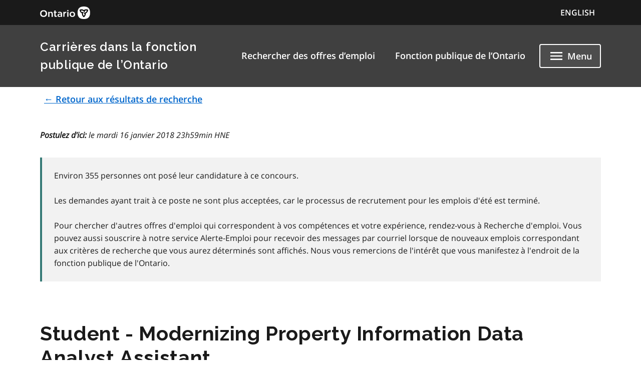

--- FILE ---
content_type: text/html; charset=utf-8
request_url: https://www.gojobs.gov.on.ca/Preview.aspx?Language=French&JobID=116727
body_size: 16427
content:


<!DOCTYPE html>

<html lang="fr">
<head><meta charset="utf-8" /><meta name="viewport" content="width=device-width, initial-scale=1.0" /><title>
	Carri&#232;res dans la fonction publique de l&#39;Ontario - Emploi Aper&#231;u 
</title>
    <script>var relativeRoot = '/';</script>
    <script type="text/javascript" src="/include/GA.js"></script>
    <link rel="stylesheet" href="https://code.jquery.com/ui/1.13.2/themes/base/jquery-ui.css" /><link href="include/MainStyle.css" rel="stylesheet" type="text/css" /><link rel="icon" href="ontario-design-system/favicons/favicon.ico" size="any" /><link rel="shortcut icon" href="ontario-design-system/favicons/favicon.ico" size="any" /><link rel="icon" href="ontario-design-system/favicons/favicon.svg" type="image/svg+xml" /><link rel="icon" href="ontario-design-system/favicons/favicon-48x48.png" type="image/png" /><link rel="apple-touch-icon" href="ontario-design-system/favicons/apple-touch-icon.png" type="image/png" /><link rel="manifest" href="ontario-design-system/favicons/manifest.json" />
    <svg xmlns="http://www.w3.org/2000/svg" xmlns:xlink="http://www.w3.org/1999/xlink" style="display: none" aria-hidden="true">
        <symbol id="ontario-icon-accessibility">
            <path d="m18.4 11.2-4.1.2 2.3-2.6c.2-.3.3-.8.2-1.3-.1-.3-.2-.6-.5-.8l-5.4-3.2c-.4-.3-1-.2-1.4.1L6.8 6.1c-.5.5-.6 1.2-.1 1.7.4.5 1.2.5 1.7.1l2-1.8 1.9 1.1-4.2 4.3c-.1.1-.1.2-.2.2-.5.2-1 .4-1.4.7L8 13.9c.5-.2 1-.4 1.5-.4 1.9 0 3.5 1.6 3.5 3.5 0 .6-.1 1.1-.4 1.5l1.5 1.5a5.29 5.29 0 0 0 .9-3c0-1.2-.4-2.4-1.1-3.3l3.3-.3-.2 4.8c-.1.7.4 1.2 1.1 1.3h.1c.6 0 1.1-.5 1.2-1.1l.2-5.9c0-.3-.1-.7-.3-.9-.3-.3-.6-.4-.9-.4zM18 5.5a2 2 0 0 0 2-2 2 2 0 0 0-2-2 2 2 0 0 0-2 2 2 2 0 0 0 2 2zm-5.5 16.1a5.29 5.29 0 0 1-3 .9C6.5 22.5 4 20 4 17a5.29 5.29 0 0 1 .9-3l1.5 1.5c-.2.5-.4 1-.4 1.5 0 1.9 1.6 3.5 3.5 3.5.6 0 1.1-.1 1.5-.4l1.5 1.5z" fill="" />
        </symbol><symbol id="ontario-icon-add-alt"><path d="M12 2C6.48 2 2 6.48 2 12s4.48 10 10 10 10-4.48 10-10S17.52 2 12 2zm5 11h-4v4h-2v-4H7v-2h4V7h2v4h4v2z" fill="" /></symbol><symbol id="ontario-icon-add"><path d="M13 7h-2v4H7v2h4v4h2v-4h4v-2h-4V7zm-1-5C6.48 2 2 6.48 2 12s4.48 10 10 10 10-4.48 10-10S17.52 2 12 2zm0 18c-4.4 0-8-3.6-8-8s3.6-8 8-8 8 3.6 8 8-3.6 8-8 8z" fill="" /></symbol><symbol id="ontario-icon-alert-error"><path d="M12 2C6.48 2 2 6.48 2 12s4.48 10 10 10 10-4.48 10-10S17.52 2 12 2zm1 15h-2v-2h2v2zm0-4h-2V7h2v6z" fill="#cd0000" /><path d="M11 17h2v-2h-2v2zm0-4h2V7h-2v6z" fill="#fff" /></symbol><symbol id="ontario-icon-alert-information"><path d="M12 2C6.48 2 2 6.48 2 12s4.48 10 10 10 10-4.48 10-10S17.52 2 12 2zm1 15h-2v-6h2v6zm0-8h-2V7h2v2z" fill="#1080a6" /><path d="M11 17h2v-6h-2v6zm0-8h2V7h-2v2z" fill="#fff" /></symbol><symbol id="ontario-icon-alert-success"><path d="M12 2C6.48 2 2 6.48 2 12s4.48 10 10 10 10-4.48 10-10S17.52 2 12 2zm-2 15-5-5 1.4-1.4 3.6 3.58L17.17 7l1.4 1.42L10 17z" fill="#118847" /><path d="m5 12 5 5 8.58-8.58L17.17 7 10 14.17 6.4 10.6 5 12z" fill="#fff" /></symbol><symbol id="ontario-icon-alert-warning"><path d="M1 21h22L12 2 1 21zm12-3h-2v-2h2v2zm0-4h-2v-4h2v4z" fill="#ffd440" /><path d="M11 10h2v4h-2zm0 6h2v2h-2z" fill="#000" /></symbol><symbol id="ontario-icon-arrow-up"><path d="M0 0h24v24H0V0z" fill="none" /><path d="m4 12 1.41 1.41L11 7.83V20h2V7.83l5.58 5.59L20 12l-8-8-8 8z" /></symbol><symbol id="ontario-icon-chevron-down"><path d="m7.4 8.6 4.6 4.58 4.6-4.58L18 10l-6 6-6-6 1.4-1.4z" fill="" /></symbol><symbol id="ontario-icon-chevron-left"><path d="M15.4 7.4 14 6l-6 6 6 6 1.4-1.4-4.58-4.6 4.58-4.6z" fill="" /></symbol><symbol id="ontario-icon-chevron-right"><path d="M10 6 8.6 7.4l4.58 4.6-4.58 4.6L10 18l6-6-6-6z" fill="" /></symbol><symbol id="ontario-icon-chevron-up"><path d="m7.4 15.4 4.6-4.58 4.6 4.58L18 14l-6-6-6 6 1.4 1.4z" fill="" /></symbol><symbol id="ontario-icon-close"><path d="M19 6.4 17.6 5 12 10.6 6.4 5 5 6.4l5.6 5.6L5 17.6 6.4 19l5.6-5.6 5.6 5.6 1.4-1.4-5.6-5.6L19 6.4z" fill="" /></symbol><symbol id="ontario-icon-collapse"><path d="M19 13H5v-2h14v2z" fill="" /></symbol><symbol id="ontario-icon-credit-card"><path d="M20 4H4c-1.1 0-2 .9-2 2v12c0 1.1.9 2 2 2h16c1.1 0 2-.9 2-2V6c0-1.1-.9-2-2-2zm0 14H4v-6h16v6zm0-10H4V6h16v2z" fill="" /></symbol><symbol id="ontario-icon-critical-alert-warning"><path d="M1 21h22L12 2 1 21Zm12-3h-2v-2h2v2Zm0-4h-2v-4h2v4Z" fill="#fff" /><path fill="" d="M11 10h2v4h-2zM11 16h2v2h-2z" /></symbol><symbol id="ontario-icon-dropdown-arrow"><path d="M7.965 10a.4.4 0 0 0-.37.247.4.4 0 0 0 .087.436l4.035 4.035a.4.4 0 0 0 .566 0l4.035-4.035a.4.4 0 0 0 .087-.436.4.4 0 0 0-.37-.247h-8.07z" fill="#1a1a1a" /></symbol><symbol id="ontario-icon-email"><path d="M20 4H4c-1.1 0-2 .9-2 2v12c0 1.1.9 2 2 2h16c1.1 0 2-.9 2-2V6c0-1.1-.9-2-2-2zm0 4-8 5-8-5V6l8 5 8-5v2z" fill="" /></symbol><symbol id="ontario-icon-expand"><path d="M19 13h-6v6h-2v-6H5v-2h6V5h2v6h6v2z" fill="" /></symbol><symbol id="ontario-icon-help"><path d="M12 2C6.48 2 2 6.48 2 12s4.48 10 10 10 10-4.48 10-10S17.52 2 12 2zm1 17h-2v-2h2v2zm2.07-7.75-.9.92C13.45 12.9 13 13.5 13 15h-2v-.5c0-1.1.45-2.1 1.17-2.83l1.24-1.26c.37-.36.6-.86.6-1.4 0-1.1-.9-2-2-2s-2 .9-2 2H8a4 4 0 1 1 8 0 3.18 3.18 0 0 1-.93 2.25z" fill="" /></symbol><symbol id="ontario-icon-menu"><path d="M3 18h18v-2H3v2zm0-5h18v-2H3v2zm0-7v2h18V6H3z" fill="" /></symbol><symbol id="ontario-icon-new-window"><path d="M19 19H5V5h7V3H5a2 2 0 0 0-2 2v14a2 2 0 0 0 2 2h14c1.1 0 2-.9 2-2v-7h-2v7zM14 3v2h3.6l-9.83 9.83 1.4 1.4L19 6.4V10h2V3h-7z" fill="" /></symbol><symbol id="ontario-icon-phone"><path d="M20 15.38c-1.23 0-2.42-.2-3.53-.56a.956.956 0 0 0-1 .24l-1.57 1.97c-2.83-1.35-5.48-3.9-6.9-6.83l1.95-1.66a1.02 1.02 0 0 0 .24-1.02c-.37-1.1-.56-2.3-.56-3.53A1 1 0 0 0 7.65 3H4.2C3.65 3 3 3.24 3 4c0 9.3 7.73 17 17 17 .7 0 1-.63 1-1.18v-3.45a1 1 0 0 0-.99-.99z" fill="" /></symbol><symbol id="ontario-icon-remove-alt"><path d="M12 2C6.48 2 2 6.48 2 12s4.48 10 10 10 10-4.48 10-10S17.52 2 12 2zm5 11H7v-2h10v2z" fill="" /></symbol><symbol id="ontario-icon-remove"><path d="M7 11v2h10v-2H7zm5-9C6.48 2 2 6.48 2 12s4.48 10 10 10 10-4.48 10-10S17.52 2 12 2zm0 18c-4.4 0-8-3.6-8-8s3.6-8 8-8 8 3.6 8 8-3.6 8-8 8z" fill="" /></symbol><symbol id="ontario-icon-search"><path d="M15.5 14h-.8l-.28-.27A6.47 6.47 0 0 0 16 9.5a6.5 6.5 0 1 0-13 0A6.5 6.5 0 0 0 9.5 16a6.47 6.47 0 0 0 4.23-1.57l.27.28v.8l5 5 1.5-1.5-5-5zm-6 0C7 14 5 12 5 9.5S7 5 9.5 5 14 7 14 9.5 12 14 9.5 14z" fill="" /></symbol><symbol id="ontario-icon-tty"><path d="M2.2 6.056c5.41-5.41 14.177-5.403 19.58 0a.716.716 0 0 1 .1.886l-1.688 2.7c-.09.142-.225.25-.385.3s-.333.047-.488-.016l-3.376-1.35a.713.713 0 0 1-.446-.736l.232-2.325a11.07 11.07 0 0 0-7.48 0l.233 2.325c.015.155-.02.3-.1.443s-.202.236-.346.293L4.67 9.928a.718.718 0 0 1-.873-.284L2.11 6.94a.71.71 0 0 1 .101-.885zm3.54 7.976V12.47a.47.47 0 0 0-.459-.47H3.72a.47.47 0 0 0-.469.469v1.563a.47.47 0 0 0 .469.469h1.56a.47.47 0 0 0 .469-.469zm3.75 0V12.47a.47.47 0 0 0-.459-.47H7.47a.47.47 0 0 0-.469.469v1.563a.47.47 0 0 0 .469.469h1.56a.47.47 0 0 0 .469-.469zm3.75 0V12.47a.47.47 0 0 0-.469-.469H11.22a.47.47 0 0 0-.469.469v1.563a.47.47 0 0 0 .469.469h1.563a.47.47 0 0 0 .469-.469zm3.75 0V12.47a.47.47 0 0 0-.469-.469H14.97a.47.47 0 0 0-.469.469v1.563a.47.47 0 0 0 .469.469h1.563a.47.47 0 0 0 .469-.469zm3.75 0V12.47a.47.47 0 0 0-.469-.469H18.72a.47.47 0 0 0-.469.469v1.563a.47.47 0 0 0 .469.469h1.563a.47.47 0 0 0 .469-.469zM7.625 17.78v-1.56a.47.47 0 0 0-.469-.469H5.594a.47.47 0 0 0-.469.469v1.563a.47.47 0 0 0 .469.469h1.563a.47.47 0 0 0 .469-.469zm3.75 0v-1.56a.47.47 0 0 0-.469-.469H9.344a.47.47 0 0 0-.469.469v1.563a.47.47 0 0 0 .469.469h1.563a.47.47 0 0 0 .469-.469zm3.75 0v-1.56a.47.47 0 0 0-.469-.469h-1.562a.47.47 0 0 0-.469.469v1.563a.47.47 0 0 0 .469.469h1.563a.47.47 0 0 0 .469-.469zm3.75 0v-1.56a.47.47 0 0 0-.469-.469h-1.562a.47.47 0 0 0-.469.469v1.563a.47.47 0 0 0 .469.469h1.563a.47.47 0 0 0 .469-.469zM5.75 21.53v-1.56a.47.47 0 0 0-.469-.469H3.72a.47.47 0 0 0-.469.469v1.563a.47.47 0 0 0 .469.469h1.56a.47.47 0 0 0 .469-.469zm11.25 0v-1.56a.47.47 0 0 0-.469-.469H7.47a.47.47 0 0 0-.469.469v1.563a.47.47 0 0 0 .469.469h9.063a.47.47 0 0 0 .469-.469zm3.75 0v-1.56a.47.47 0 0 0-.469-.469H18.72a.47.47 0 0 0-.469.469v1.563a.47.47 0 0 0 .469.469h1.563a.47.47 0 0 0 .469-.469z" fill="" /></symbol></svg>
<script>var __uzdbm_1 = "a68d83e6-8dac-4673-bdd3-19c21755f532";var __uzdbm_2 = "YjlkNjRkZmYtY3N0ci00ZGY5LThkYmQtNzgwMTBkODEzMzBhJDMuMTQzLjIzOS4yMTc=";var __uzdbm_3 = "7f9000a68d83e6-8dac-4673-bdd3-19c21755f5321-17684312111210-0025aaa609349e6d94710";var __uzdbm_4 = "false";var __uzdbm_5 = "";var __uzdbm_6 = "";var __uzdbm_7 = "";</script> <script>   (function (w, d, e, u, c, g, a, b) {     w["SSJSConnectorObj"] = w["SSJSConnectorObj"] || {       ss_cid: c,       domain_info: "auto",     };     w[g] = function (i, j) {       w["SSJSConnectorObj"][i] = j;     };     a = d.createElement(e);     a.async = true;     if (       navigator.userAgent.indexOf('MSIE') !== -1 ||       navigator.appVersion.indexOf('Trident/') > -1     ) {       u = u.replace("/advanced/", "/advanced/ie/");     }     a.src = u;     b = d.getElementsByTagName(e)[0];     b.parentNode.insertBefore(a, b);   })(     window, document, "script", "https://www.gojobs.gov.on.ca/18f5227b-e27b-445a-a53f-f845fbe69b40/stormcaster.js", "cstt", "ssConf"   );   ssConf("c1", "https://www.gojobs.gov.on.ca");   ssConf("c3", "c99a4269-161c-4242-a3f0-28d44fa6ce24");   ssConf("au", "gojobs.gov.on.ca");   ssConf("cu", "validate.perfdrive.com, ssc"); </script></head>
<body>
    <form name="aspnetForm" method="post" action="./Preview.aspx?Language=French&amp;JobID=116727" id="aspnetForm">
<div>
<input type="hidden" name="__EVENTTARGET" id="__EVENTTARGET" value="" />
<input type="hidden" name="__EVENTARGUMENT" id="__EVENTARGUMENT" value="" />
<input type="hidden" name="__VIEWSTATE" id="__VIEWSTATE" value="/[base64]/uc3WA=" />
</div>

<script type="text/javascript">
//<![CDATA[
var theForm = document.forms['aspnetForm'];
if (!theForm) {
    theForm = document.aspnetForm;
}
function __doPostBack(eventTarget, eventArgument) {
    if (!theForm.onsubmit || (theForm.onsubmit() != false)) {
        theForm.__EVENTTARGET.value = eventTarget;
        theForm.__EVENTARGUMENT.value = eventArgument;
        theForm.submit();
    }
}
//]]>
</script>


<script src="/WebResource.axd?d=lbpZOIzckvauMihTIyKU3vCETFJ2Lvb0a3oc5DdlGfZQ0C8T0Fd_NtpX6LEcZnXayj3LNQJeb0eNiFMea2go1fTnVtI1&amp;t=638901382200000000" type="text/javascript"></script>


<script src="/ScriptResource.axd?d=xJ0i5BrfD_2hSOaToj-IFWjxuxeS56D1zbIMb8jHSP-9WuBqSGfUGxRP7R7jVIIvitnTsa3OmH1G0xzs9Rcpfh_s0wmNsnYL-u70K5aihztGb3mgfKpNp9SI9CI6VlX6LOBaqR3UG-9CRez29fmgWynE9Ws1&amp;t=345ad968" type="text/javascript"></script>
<script src="/ScriptResource.axd?d=BlOyiUtke5iXFhvQSdbMUtWcCt7uTYvC1qcBifKPa1wkG-_oMT_PhJoK0J0yduUMnJ4c6sv1n_BTsrM8N0HfnuRI-YAN_dGjNaGeGa4Pb9t4QsjdlvkhkRY2oMll91kp3nsbBXszqjDwUNLvfvSjgHkAAMA6V7a8_PbMkweNitX40GgA0&amp;t=345ad968" type="text/javascript"></script>
<div>

	<input type="hidden" name="__VIEWSTATEGENERATOR" id="__VIEWSTATEGENERATOR" value="3BBE0550" />
</div>
        <script type="text/javascript">
//<![CDATA[
Sys.WebForms.PageRequestManager._initialize('ctl00$ScriptManager1', 'aspnetForm', [], [], [], 90, 'ctl00');
//]]>
</script>

        <div class='documentation-only--application'>
            <div class='ontario-header__container'>
                <header class='ontario-application-header ontario-header' id='ontario-header'>
                    <div class='ontario-row'>
                        <div class='ontario-columns ontario-small-6 ontario-application-header__logo'>
                            <a href='https://www.ontario.ca/page/government-ontario'>
                                <img src='ontario-design-system/logos/ontario-logo--desktop.svg' alt='Ontario.ca homepage' role='img' />
                            </a>
                        </div>
                        <div class='ontario-columns ontario-small-6 ontario-application-header__lang-toggle'>
                            <a id="ctl00_link" class="ontario-header__language-toggler ontario-header-button ontario-header-button--without-outline" href="/Preview.aspx?Language=English&amp;JobID=116727">ENGLISH</a>
                        </div>
                    </div>
                </header>
                <div class='ontario-application-subheader-menu__container'>
                    <section class='ontario-application-subheader'>
                        <div class='ontario-row'>
                            <div class='ontario-columns ontario-small-12 ontario-application-subheader__container'>
                                <p class='ontario-application-subheader__heading'>
                                    <a href='search.aspx'>Carrières dans la fonction publique de l’Ontario</a>
                                </p>

                                <div class='ontario-application-subheader__menu-container'>
                                    <ul class='ontario-application-subheader__menu ontario-show-for-large'>
                                        <li><a href="/Search.aspx">
                                            Rechercher des offres d’emploi</a></li>
                                        <li><a href="https://www.ontario.ca/fr/page/carrieres-fonction-publique-de-lontario">
                                            Fonction publique de l’Ontario</a></li>
                                        
                                    </ul>
                                    <ul class='ontario-application-subheader__menu ontario-hide-for-small ontario-show-for-medium ontario-hide-for-large'>
                                        <li><a href="/Search.aspx">
                                            Rechercher des offres d’emploi</a></li>
                                        
                                    </ul>

                                    <button class='ontario-header__menu-toggler ontario-header-button ontario-header-button--with-outline' id='ontario-header-menu-toggler' aria-controls='ontario-navigation' aria-label='Show navigation menu' type='button' aria-expanded="false">
                                        <svg class='ontario-icon' focusable='false' viewBox='0 0 24 24' preserveAspectRatio='xMidYMid meet'>
                                            <use xlink:href='#ontario-icon-menu' id="ontario-header-menu-icon"></use>
                                        </svg>
                                        <span>Menu</span>
                                    </button>
                                </div>
                            </div>
                        </div>
                    </section>
                    <nav class="ontario-navigation ontario-navigation--is-ready" id="ontario-navigation" aria-hidden="true">
                        <button class="ontario-header__menu-toggler ontario-header-button ontario-header-button--with-outline" id="ontario-header-nav-toggler" aria-controls="ontario-navigation" aria-label="Hide navigation menu" aria-expanded="false">
                            <svg class="ontario-icon" focusable="false" viewBox="0 0 24 24" preserveAspectRatio="xMidYMid meet">
                                <use xlink:href="#ontario-icon-close"></use>
                            </svg>
                            <span>Menu</span>
                        </button>
                        <div class="ontario-navigation__container">
                            <ul>
                                <li class="ontario-show-for-small-only"><a href="/Search.aspx">Rechercher des offres d’emploi</a></li>
                                <li class="ontario-hide-for-large"><a href="https://www.ontario.ca/fr/page/carrieres-fonction-publique-de-lontario">Fonction publique de l’Ontario</a></li>
                                
                                <li><a href="https://www.ontario.ca/fr/page/carrieres-processus-dembauche">Processus d’embauche</a></li>
                                <li><a href="https://www.ontario.ca/fr/page/carrieres-fonction-publique-de-lontario-leadership">Leadership dans la fonction publique de l’Ontario</a></li>
                                <li><a href="https://www.ontario.ca/fr/page/carrieres-etudiant-et-nouveaux-professionnels">Étudiants et nouveaux professionnels</a></li>
                                <li><a href="https://www.ontario.ca/fr/page/carrieres-fonction-publique-de-lontario#section-4">Anciens combattants</a></li>
                                <li><a href="JobsAlert.aspx">Alerte-emploi</a></li>
                            </ul>
                        </div>
                    </nav>
                </div>
            </div>
            <div class='ontario-overlay'></div>
        </div>
        <script src='ontario-design-system/scripts/ontario-a11y.js'></script>
        <script src='ontario-design-system/scripts/ontario-header.js'></script>
        <div class="ontario-container">
            <!-- This content will only be shown if JavaScript is disabled -->
            <noscript>
    <div class="ontario-row">
        <!-- Warning -->
        <div class="ontario-alert ontario-alert--warning">
            <div class="ontario-alert__header">
                <div class="ontario-alert__header-icon">
                    <svg class="ontario-icon" alt="" aria-hidden="true" focusable="false" sol:category="primary" viewBox="0 0 24 24" preserveAspectRatio="xMidYMid meet">
                        <use href="#ontario-icon-alert-warning"></use>
                    </svg>
                </div>
                <h2 class="ontario-alert__header-title ontario-h4">
                    Vous devez activer JavaScript dans votre navigateur pour avoir accès à toutes les fonctionnalités du site Carrières dans la FPO.</asp:Literal></h2>
            </div>
            <div class="ontario-alert__body">
                <p>
                    <p>Pour avoir une meilleure expérience, vous devez :</p>
<ul>
<li>Accéder aux paramètres de votre navigateur</li>
<li>Activer JavaScript</li>
</ul>
                </p>
            </div>
        </div>
    </div>
</noscript>

            

            
<div id="loadingIndicator" class='ontario-loading-indicator__overlay' style="display: none" aria-hidden='false' role='alert' aria-live='assertive'>
    <div class='ontario-loading-indicator'>
        <svg class='ontario-loading-indicator__spinner' viewBox="25 25 50 50" xmlns='http://www.w3.org/2000/svg'>
            <circle cx="50" cy="50" r="20" fill="none" stroke-width="4" />
        </svg>
        <p>Chargement</p>
    </div>
</div>


            <div class="ontario-content-wrapper">
                 <div class="ontario-row">
                    <div>
                        <a href="/Search.aspx?Language=French" id="ctl00_lnkBackFromMaster" class="ontario-button ontario-button--tertiary" role="button" aria-label="← Retour aux résultats de recherche">← Retour aux r&#233;sultats de recherche</a>
                    </div>
                </div>
                
    <div class="ontario-row ontario-margin-top-12-!" id="ApplyBy">
    <div class="ontario-column ontario-medium-12 ontario-large-12">
        <i><strong>Postulez d'ici:</strong> le mardi 16 janvier 2018 23h59min HNE</i>
    </div>
</div>
<div class="ontario-row">
    <!--JOB_STATUS-->
    <div id="jobStatus" class="ontario-columns ontario-medium-12">
        <div class="ontario-callout">
    
      Environ 355 personnes ont posé leur candidature à ce concours.
    <br /><br />
    Les demandes ayant trait à ce poste ne sont plus acceptées, car le processus de recrutement pour les emplois d'été est terminé.<br /><br />Pour chercher d'autres offres d'emploi qui correspondent à vos compétences et votre expérience, rendez-vous à Recherche d'emploi. Vous pouvez aussi souscrire à notre service Alerte-Emploi pour recevoir des messages par courriel lorsque de nouveaux emplois correspondant aux critères de recherche que vous aurez déterminés sont affichés. Nous vous remercions de l'intérêt que vous manifestez à l'endroit de la fonction publique de l'Ontario.
</div>
    </div>
    <!--JOB_STATUS-->
     <!--This is an extra comment just meant to test the pipeline for issues with this resource file-->
</div>
<div class="ontario-row">
    <div class="ontario-columns ontario-medium-12">
        <h1>
            Student - Modernizing Property Information Data Analyst Assistant
        </h1>
    </div>
</div>

<div class="ontario-row">
    <div class="ontario-column ontario-medium-3 ontario-large-3 text-left">
        <strong>Numéro du concours:</strong>
    </div>
    <div class="ontario-column ontario-medium-9 ontario-large-9">
        116727
    </div>
</div>

<div class="ontario-row">
    <div class="ontario-column ontario-medium-3 ontario-large-3 text-left">
        <a title="Comprendre l'avis d'emploi vacant - définitions" href="https://www.ontario.ca/fr/page/carrieres-annonce-demploi-definitions">
            <strong>Type de concours:</strong>
        </a>
    </div>
    <div class="ontario-column ontario-medium-9 ontario-large-9">
        Ouvert 
    </div>
</div>

<!--<div class="ontario-content-wrapper">-->
<div class="ontario-row">
    <div class="ontario-column ontario-medium-3 ontario-large-3 text-left">
        <strong>Organisme:</strong>
    </div>
    <div class="ontario-column ontario-medium-9 ontario-large-9">
        Ministry of the Environment and Climate Change
    </div>
</div>

<div class="ontario-row">
    <div class="ontario-column ontario-medium-3 ontario-large-3 text-left">
        <strong>Division:</strong>
    </div>
    <div class="ontario-column ontario-medium-9 ontario-large-9">
        Various Divisions and Branches
    </div>
</div>

<div class="ontario-row">
    <div class="ontario-column ontario-medium-3 ontario-large-3 text-left">
        <strong>Ville:</strong>
    </div>
    <div class="ontario-column ontario-medium-9 ontario-large-9">
        Toronto
    </div>
</div>

<div class="ontario-row">
    <div class="ontario-column ontario-medium-3 ontario-large-3 text-left">
        <strong>Langue du ou des postes:</strong>
    </div>
    <div class="ontario-column ontario-medium-9 ontario-large-9">
        anglais
    </div>
</div>

<div class="ontario-row">
    <div class="ontario-column ontario-medium-3 ontario-large-3 text-left">
        <strong>Conditions:</strong>
    </div>
    <div class="ontario-column ontario-medium-9 ontario-large-9">
        3 Temporaire(s) 
    </div>
</div>

<div class="ontario-row">
    <div class="ontario-column ontario-medium-3 ontario-large-3 text-left">
        <strong>Code du poste:</strong>
    </div>
    <div class="ontario-column ontario-medium-9 ontario-large-9">
        Student 2 - Étudiant niveau 2
    </div>
</div>

<div class="ontario-row">
    <div class="ontario-column ontario-medium-3 ontario-large-3 text-left">
        <strong>Salaire:</strong>
    </div>
    <div class="ontario-column ontario-medium-4 ontario-large-4">
        14,85 $ - 14,85 $ de l'heure*<br />
        <!--COMPENSATION_GROUP_TEXT-->
        *Indique la rémunération énumérée selon la convention collective conclue avec le SEFPO.
        <!--COMPENSATION_GROUP_TEXT-->
    </div>
    <div class="ontario-column ontario-medium-5 ontario-large-5 text-right">
                
</div>
</div>




<div class="ontario-row">
    <div class="ontario-columns ontario-small-12 text-right">

<!--        
<div class="ontario-step-indicator--without-back-button">
            <a href="" class="ontario-button ontario-button--primary">Postulez dès maintenant</a>
        </div>

<div class="ontario-step-indicator--without-back-button">
            <a href="https://www.ontario.ca/fr/page/carrieres-processus-dembauche#section-4" class="ontario-button ontario-button--primary">Soutien à l'accessibilité</a>
        </div>
-->
        
        
    </div>
</div>
<!--</div>-->
<div class="ontario-row">
    <div class="ontario-columns ontario-medium-12">
        <hr />
        N/A<hr/> <h2><strong>Au sujet de l'emploi</strong></h2>N/A<hr/> <h2><strong>Ce que vous apportez à l'équipe</strong></h2><br/><h3><strong>Ce qui est obligatoire :</strong></h3>N/A
    </div>
</div>

<div class="ontario-row">
    <div class="ontario-columns ontario-medium-12">
        <hr />
        <h2>
            Renseignements supplémentaires:
        </h2>
    </div>
</div>

<div class="ontario-row">
    <div class="ontario-column ontario-medium-3 ontario-large-3">
          <strong>Postulez d'ici:</strong>
    </div>
         <div class="ontario-column ontario-medium-9 ontario-large-9">
        le mardi 16 janvier 2018 23h59min HNE
    </div>
</div>

<div class="ontario-row" style="display:none">
    <div class="ontario-column ontario-medium-3 ontario-large-3">
        <strong>Renseignements détaillés sur le poste:</strong>
    </div>
    <div class="ontario-column ontario-medium-9 ontario-large-9">
        
    </div>
</div>
<div class="ontario-row">
    <div class="ontario-column ontario-medium-3 ontario-large-3">
        <strong>Groupe de rémunération:</strong>
    </div>
    <div class="ontario-column ontario-medium-9 ontario-large-9">
        Syndicat des employées et employés de la fonction publique de l'Ontario
    </div>
</div>
<div class="ontario-row">
    <div class="ontario-column ontario-medium-3 ontario-large-3">
        <strong>Heures de travail:</strong>
    </div>
    <div class="ontario-column ontario-medium-9 ontario-large-9">
        <a href="https://www.ontario.ca/fr/page/carrieres-annonce-demploi-definitions#:~:text=un%20salaire%20pr%C3%A9cis.-,Horaire,-L%E2%80%99horaire%20indique%20les">Horaire N/A</a>
    </div>
</div>
<div class="ontario-row">
    <div class="ontario-column ontario-medium-3 ontario-large-3">
        <strong>Catégorie:</strong>
    </div>
    <div class="ontario-column ontario-medium-9 ontario-large-9">
        Services d'administration et de soutien
    </div>
</div>
<div class="ontario-row">
    <div class="ontario-column ontario-medium-3 ontario-large-3">
        <strong>Date de publication:</strong>
    </div>
    <div class="ontario-column ontario-medium-9 ontario-large-9">
        le mardi 2 janvier 2018
    </div>
</div>
<!--
<div class="ontario-row">
 <div class="ontario-columns ontario-medium-12">
   <strong>Conseils:</strong>
    <br/>
    <ul>
       <li style="padding-bottom: 5px;"><a href="https://www.ontario.ca/fr/page/carrieres-processus-dembauche">Apprenez-en davantage sur notre processus d'embauche.</a></li>
        <li style="padding-bottom: 5px;">Votre lettre de présentation et votre CV combinés ne devraient<strong> pas dépasser 5 pages au total.</strong></li>
         <li><a href="https://forms.mgcs.gov.on.ca/fr/dataset/on00385">Conseils, outils et ressources</a> pour rédiger une lettre de présentation et un CV pour des emplois au sein du gouvernement de l'Ontario.</li>
    </ul>  
 </div>
</div>
-->


<div class="ontario-row">
    <div class="ontario-columns ontario-medium-12">
        <hr />
        
    </div>
</div>


<!--
<div class="ontario-row">
    <div class="ontario-columns ontario-medium-12">
        
        <div class="ontario-callout ontario-border-highlight--sky">
        <h2 class="ontario-callout__title ontario-h5 ontario-tex">Rappel:</h2>
        <p>
            La date limite de candidature est <strong>le mardi 16 janvier 2018 23h59min HNE</strong>. Les candidatures reçues en retard seront refusées.<br />
            Nous vous remercions de l'intérêt que vous portez à ce poste. Cependant, nous communiquerons avec vous uniquement dans le cadre du processus de présélection ou pour vous convoquer à une entrevue.
        </p>
    </div>
    
    </div>
</div>
-->
<div class="ontario-row">
    <div class="ontario-columns ontario-medium-12">
        <!--NOTE_BILINGUAL-->
        <p>
<strong>Language requirements and assessment
</strong><br/>
            All external Ontario Public Service (OPS) job ads are posted in English and French. Check the "position(s) language" section at the top of each job ad for the language requirements. For all roles, candidates are assessed in English, the business language of the OPS. If the position is bilingual (English/French), you'll also need to pass a French-language proficiency test.
        </p>
        <p lang="fr-ca">
<strong>Exigences en matière de langue et évaluation:</strong><br/>
            Toutes les offres d'emploi externes de la fonction publique de l'Ontario (FPO) sont affichées en français et en anglais. Consultez la section « Langue du ou des postes » en haut de chaque offre d'emploi pour connaître les exigences linguistiques. Pour tous les postes, les candidats sont évalués en anglais, la langue d'affaires de la FPO. Si le poste est bilingue (anglais/français), vous devrez également passer un test de compétences linguistiques en français.
        </p>
        <!--NOTE_BILINGUAL-->
        <!--
        <p class="text-center">
            La fonction publique de l'Ontario est un employeur inclusif.<br />
            Toute adaptation nécessaire sera réalisée conformément au <a href="http://www.ohrc.on.ca/fr/le-code-des-droits-de-la-personne-de-l%E2%80%99ontario">
                Code des droits de la personne de l'Ontario
            </a>.
        </p>
        -->
    </div>
</div>

<div class="ontario-row">
    <div class="ontario-columns ontario-medium-12">
        
    </div>
</div>
<br/>
<div class="ontario-row">
    <div class="ontario-columns ontario-medium-12">
        
    </div>
</div>
<div class="ontario-row">
    <div class="ontario-columns ontario-medium-12">
        
    </div>
</div>

<!--NOTE_APPLY_ONLY-->
<!--
<div class="ontario-row">
    <div class="ontario-columns ontario-medium-12 text-center">
        <p>
            À noter : <a href="http://www.gojobs.gov.on.ca">http://www.gojobs.gov.on.ca</a>
            est l'unique site Web qui accepte des candidatures en ligne pour un poste dans la
            fonction publique de l'Ontario.
        </p>
    </div>
</div>
-->
<!--NOTE_APPLY_ONLY-->
<div class="ontario-row">
<div class="ontario-medium-12">
<p><strong>Renforcer l'Ontario, ensemble</strong></p>
</div>
</div>

    <div class="ontario-row">
        
    </div>

            </div>
        </div>
        
        <footer class='ontario-footer ontario-footer--default'>
            <div class='ontario-row'>
                <div class='ontario-columns ontario-small-12'>
                    <ul class='ontario-footer__links-container ontario-footer__links-container--inline'>
                        <li><a class='ontario-footer__link' href="/Search.aspx">Accueil</a></li>
                        <li><a class='ontario-footer__link' href='https://www.ontario.ca/fr/page/accessibilite'>Accessibilité</a></li>
                        <li><a class='ontario-footer__link' href='https://www.ontario.ca/fr/page/declaration-concernant-la-protection-de-la-vie-privee'>Confidentialité</a></li>
                        <li><a class='ontario-footer__link' href='https://www.ontario.ca/fr/page/conditions-dutilisation'>Conditions d'utilisation</a></li>
                        <li><a class='ontario-footer__link' href="/ContactUs.aspx">Communiquez avec nous</a></li>
                        <li><a class='ontario-footer__link' href="/SiteMap.aspx">Carte du site</a></li>
                    </ul>
                    <div class='ontario-footer__copyright'>
                        <a class='ontario-footer__link' href='https://www.ontario.ca/fr/page/droits-dauteur'>&copy; Imprimeur du Roi pour l’Ontario,
                            <span class='ontario-nbsp'>2012&ndash;25</span></a>
                    </div>
                </div>
            </div>
        </footer>
        <button type="button" onclick='scrollToTop()' id='actual-btt-button' class='ontario-back-to-top--default'>
            <svg class="ontario-icon" alt="" aria-hidden="true" focusable="false" sol:category="primary" viewBox="0 0 24 24" preserveAspectRatio="xMidYMid meet">
                <use href="#ontario-icon-arrow-up"></use>
            </svg>
            Haut
        </button>
        <script>
            var startTime; // Define startTime in the global scope

            const searchListReducer = (multiselectOptions, inputValue) => {
                // So we are not building this more than necessary, skip the first two options for the selected list, first is search, second is select All
                const allChildrenOfDropdown = Array.from(document.getElementById('multiselectOptions_' + multiselectOptions).children).slice(2);

                if (inputValue.length == 0) {
                    allChildrenOfDropdown.forEach((child) => {
                        child.style.display = '';
                    });
                }
                else {
                    allChildrenOfDropdown.forEach((child) => {
                        child.innerText.toLowerCase().includes(inputValue.toLowerCase().trim()) ? child.style.display = '' : child.style.display = 'none';
                    });
                }
            }

            document.addEventListener('DOMContentLoaded', function () {
                var form = document.forms[0]; // Change this to select your form appropriately

                if (form) {
                    form.addEventListener('submit', function () {
                        startTime = performance.now(); // Measure the start time of the postback
                        showLoadingIndicator();
                    });
                }

                // Check for ASP.NET AJAX partial postbacks
                if (typeof Sys !== 'undefined' && Sys.WebForms && Sys.WebForms.PageRequestManager) {
                    var prm = Sys.WebForms.PageRequestManager.getInstance();

                    prm.add_beginRequest(function (sender, args) {
                        // Called before the postback occurs
                        startTime = performance.now(); // Measure the start time of the postback
                        showLoadingIndicator();
                    });

                    prm.add_endRequest(function (sender, args) {
                        // Called after the postback completes
                        try {
                            var endTime = performance.now(); // Measure the end time of the postback
                            var duration = endTime - startTime; // Calculate the duration of the postback
                            if (duration >= 1000) {
                                // If it exceeds 1 second, keep the loading indicator visible
                                showLoadingIndicator();
                                setTimeout(duration, hideLoadingIndicator());
                            } else {
                                // If it's less than 1 second, hide the loading indicator
                                hideLoadingIndicator();
                            }
                        } catch (e) {
                            // In case of any error, ensure the loading indicator is hidden
                            hideLoadingIndicator();
                        }
                    });
                }
            });

            // Ensure that the loading indicator is hidden if there's any error
            window.addEventListener('error', function () {
                hideLoadingIndicator();
            });

            window.addEventListener('unhandledrejection', function () {
                hideLoadingIndicator();
            });
        </script>
    </form>

    <script src="https://code.jquery.com/jquery-3.7.1.min.js" integrity="sha256-/JqT3SQfawRcv/BIHPThkBvs0OEvtFFmqPF/lYI/Cxo=" crossorigin="anonymous"></script>
    <script src="https://code.jquery.com/ui/1.13.2/jquery-ui.min.js"></script>
    <script type="text/javascript" src="/include/scripts.js?v=20260114"></script>

    <script src="/ontario-design-system/scripts/back-to-top.js"></script>

    <!-- Placeholder for page-specific scripts -->
    
</body>
</html>

--- FILE ---
content_type: text/css
request_url: https://www.gojobs.gov.on.ca/include/MainStyle.css
body_size: 3296
content:
@import '../ontario-design-system/styles/ds-theme.css';

body {
}
.displayAsNone {
    display: none;
}
/* ---------------------------------------------
Text alignment
--------------------------------------------- */
.text-left {
    text-align: left;
}

.text-right {
    text-align: right;
}

.text-center {
    text-align: center;
}

.text-justify {
    text-align: justify;
}

/* ---------------------------------------------
Text alignment
--------------------------------------------- */
#ApplyBy {
    align-items: center;
    display: flex;
}

    #ApplyBy .ontario-button {
        margin: 1rem 0;
    }


/*h1{margin:1rem 0 2.5rem 0;}*/

/* ---------------------------------------------
Pagination
--------------------------------------------- */
.ontario-pagination {
    margin-bottom: 20px;
    display: flex;
    flex-direction: column;
    align-items: center;
    flex-wrap: wrap
}

@media (min-width: 40.0625em) {
    .ontario-pagination {
        margin-bottom: 30px;
        flex-direction: row;
        align-items: flex-start
    }
}

.ontario-pagination__list {
    margin: 0;
    padding: 0;
    list-style: none
}

.ontario-pagination__item, .ontario-pagination__next, .ontario-pagination__prev {
/*    font-family: GDS Transport,arial,sans-serif;
    font-weight: 400;
    font-size: 1rem;
*/    -webkit-font-smoothing: antialiased;
    -moz-osx-font-smoothing: grayscale;
    line-height: 1.25;
    box-sizing: border-box;
    position: relative;
    min-width: 45px;
    min-height: 45px;
    padding: 10px 15px;
    float: left
}

@media print {
    .ontario-pagination__item, .ontario-pagination__next, .ontario-pagination__prev {
        font-family: sans-serif
    }
}

@media (min-width: 40.0625em) {
    .ontario-pagination__item, .ontario-pagination__next, .ontario-pagination__prev {
        font-size: 1.1875rem;
        line-height: 1.3157894737
    }
}

@media print {
    .ontario-pagination__item, .ontario-pagination__next, .ontario-pagination__prev {
        font-size: 14pt;
        line-height: 1.15
    }
}

.ontario-pagination__item:hover, .ontario-pagination__next:hover, .ontario-pagination__prev:hover {
    background-color: #f3f2f1
}

.ontario-pagination__item {
    display: none;
    text-align: center
}

@media (min-width: 40.0625em) {
    .ontario-pagination__item {
        display: block
    }
}

.ontario-pagination__next, .ontario-pagination__prev {
    /*font-weight: 700*/
}

    .ontario-pagination__next .ontario-pagination__link, .ontario-pagination__prev .ontario-pagination__link {
        display: flex;
        align-items: center
    }

.ontario-pagination__prev {
    padding-left: 0
}

.ontario-pagination__next {
    padding-right: 0
}

.ontario-pagination__item--current, .ontario-pagination__item--ellipses, .ontario-pagination__item:first-child, .ontario-pagination__item:last-child {
    display: block
}

.ontario-pagination__item--current {
    /*font-weight: 700;*/
    outline: 1px solid #0000;
    background-color: #1d70b8;
}

    .ontario-pagination__item--current:hover {
        background-color: #1d70b8
    }

    .ontario-pagination__item--current a {
        color: #fff
    }

    .ontario-pagination__item--current .ontario-pagination__link:link, .ontario-pagination__item--current .ontario-pagination__link:visited {
        color: #fff
    }

    .ontario-pagination__item--current .ontario-pagination__link:active, .ontario-pagination__item--current .ontario-pagination__link:hover {
        color: #fffffffc
    }

    .ontario-pagination__item--current .ontario-pagination__link:focus {
        color: #0b0c0c
    }

.ontario-pagination__item--ellipses {
    font-weight: 700;
    color: #505a5f
}

    .ontario-pagination__item--ellipses:hover {
        background-color: initial
    }

.ontario-pagination__link {
    display: block;
    min-width: 15px
}

@media screen {
    .ontario-pagination__link:after {
        content: "";
        position: absolute;
        top: 0;
        right: 0;
        bottom: 0;
        left: 0
    }
}

.ontario-pagination__link:active .ontario-pagination__link-title--decorated, .ontario-pagination__link:hover .ontario-pagination__link-title--decorated {
    text-decoration: underline;
    text-decoration-thickness: max(1px,.0625rem);
    text-underline-offset: .1578em
}

.ontario-pagination__link:active .ontario-pagination__link-label, .ontario-pagination__link:active .ontario-pagination__link-title--decorated, .ontario-pagination__link:hover .ontario-pagination__link-label, .ontario-pagination__link:hover .ontario-pagination__link-title--decorated {
    text-decoration-thickness: max(3px,.1875rem,.12em);
    -webkit-text-decoration-skip-ink: none;
    text-decoration-skip-ink: none;
    -webkit-text-decoration-skip: none;
    text-decoration-skip: none
}

.ontario-pagination__link:focus .ontario-pagination__icon {
    color: #0b0c0c
}

.ontario-pagination__link:focus .ontario-pagination__link-label, .ontario-pagination__link:focus .ontario-pagination__link-title--decorated {
    text-decoration: none
}

.ontario-pagination__link-label {
    font-weight: 400;
    text-decoration: underline;
    text-decoration-thickness: max(1px,.0625rem);
    text-underline-offset: .1578em;
    display: inline-block;
    padding-left: 30px
}

.ontario-pagination__icon {
    width: .9375rem;
    height: .8125rem;
    color: #505a5f;
    fill: currentcolor;
    forced-color-adjust: auto
}

.ontario-pagination__icon--prev {
    margin-right: 15px
}

.ontario-pagination__icon--next {
    margin-left: 15px
}

.ontario-pagination--block {
    display: block
}

    .ontario-pagination--block .ontario-pagination__item {
        padding: 15px;
        float: none
    }

    .ontario-pagination--block .ontario-pagination__next, .ontario-pagination--block .ontario-pagination__prev {
        padding-left: 0;
        float: none
    }

    .ontario-pagination--block .ontario-pagination__next {
        padding-right: 15px
    }

        .ontario-pagination--block .ontario-pagination__next .ontario-pagination__icon {
            margin-left: 0
        }

    .ontario-pagination--block .ontario-pagination__prev + .ontario-pagination__next {
        border-top: 1px solid #b1b4b6
    }

    .ontario-pagination--block .ontario-pagination__link, .ontario-pagination--block .ontario-pagination__link-title {
        display: inline
    }

        .ontario-pagination--block .ontario-pagination__link-title:after {
            content: "";
            display: block
        }

    .ontario-pagination--block .ontario-pagination__link {
        text-align: left
    }

        .ontario-pagination--block .ontario-pagination__link:focus .ontario-pagination__link-label {
            outline: 3px solid #0000;
            color: #0b0c0c;
            background-color: #fd0;
            box-shadow: 0 -2px #fd0,0 4px #0b0c0c;
            text-decoration: none;
            -webkit-box-decoration-break: clone;
            box-decoration-break: clone
        }

        .ontario-pagination--block .ontario-pagination__link:not(:focus) {
            text-decoration: none
        }

    .ontario-pagination--block .ontario-pagination__icon {
        margin-right: 10px
    }


.visuallyhidden {
    border: 0;
    clip: rect(0 0 0 0);
    height: 1px;
    margin: -1px;
    overflow: hidden;
    padding: 0;
    position: absolute;
    width: 1px;
    background-color: #FFFFFF;
}

/**/

span.ontario-error-messaging__content span {
    color: #d81a21 !important;
}

span.multiselect-native-select {
    position: relative;
}

    span.multiselect-native-select select {
        border: 0 !important;
        clip: rect(0 0 0 0) !important;
        height: 1px !important;
        margin: -1px -1px -1px -3px !important;
        overflow: hidden !important;
        padding: 0 !important;
        position: absolute !important;
        width: 1px !important;
        left: 50%;
        top: 30px;
    }
/*
.multiselect-native-select .multiselect {
    padding: 0.25rem 0.5rem;
    font-size: 0.875rem;
    line-height: 1.5;
    padding-right: 1.75rem;
    height: calc(1.5em + 0.5rem + 2px);
}

.input-group.input-group-sm > .multiselect-native-select .multiselect {
    padding: 0.25rem 0.5rem;
    font-size: 0.875rem;
    line-height: 1.5;
    padding-right: 1.75rem;
    height: calc(1.5em + 0.5rem + 2px);
}

.input-group > .multiselect-native-select {
    flex: 1 1 auto;
    width: 1%;
}

    .input-group > .multiselect-native-select > div.btn-group {
        width: 100%;
    }

    .input-group > .multiselect-native-select:not(:first-child) .multiselect {
        border-top-left-radius: 0;
        border-bottom-left-radius: 0;
    }

    .input-group > .multiselect-native-select:not(:last-child) .multiselect {
        border-top-right-radius: 0;
        border-bottom-right-radius: 0;
    }
*/

.multiselect {
    overflow: hidden;
    text-overflow: ellipsis;
}
.multiselect-container {
    position: absolute;
    list-style-type: none;
    margin: 0;
    padding: 0;
}
    .multiselect-container .multiselect-option.active:not(.multiselect-active-item-fallback),
    .multiselect-container .multiselect-group.active:not(.multiselect-active-item-fallback),
    .multiselect-container .multiselect-all.active:not(.multiselect-active-item-fallback),
    .multiselect-container .multiselect-option:not(.multiselect-active-item-fallback):active,
    .multiselect-container .multiselect-group:not(.multiselect-active-item-fallback):active,
    .multiselect-container .multiselect-all:not(.multiselect-active-item-fallback):active {
        background-color: lightgrey;
        color: black;
    }
    .multiselect-container .multiselect-option:hover,
    .multiselect-container .multiselect-group:hover,
    .multiselect-container .multiselect-all:hover,
    .multiselect-container .multiselect-option:focus,
    .multiselect-container .multiselect-group:focus,
    .multiselect-container .multiselect-all:focus {
        background-color: darkgray !important;
    }
    .multiselect-container .multiselect-option.dropdown-item,
    .multiselect-container .multiselect-group.dropdown-item,
    .multiselect-container .multiselect-all.dropdown-item,
    .multiselect-container .multiselect-option.dropdown-toggle,
    .multiselect-container .multiselect-group.dropdown-toggle,
    .multiselect-container .multiselect-all.dropdown-toggle {
        cursor: pointer;
    }
    .multiselect-container .multiselect-option,
    .multiselect-container .multiselect-group,
    .multiselect-container .multiselect-all {
        padding: 0.25rem 0.25rem 0.25rem 0.75rem;
    }
.text-center {
    text-align: center !important;
}

.custom-select {
    display: inline-block;
    width: 100%;
    height: calc(2.25rem + 2px);
    padding: .375rem 1.75rem .375rem .75rem;
    line-height: 1.5;
    color: #495057;
    vertical-align: middle;
    background: #fff ;/*url(data:image/svg+xml;charset=utf8,%3Csvg xmlns='http://www.w3.org/2000/svg' viewBox='0 0 4 5'%3E%3Cpath fill='%23343a40' d='M2 0L0 2h4zm0 5L0 3h4z'/%3E%3C/svg%3E) no-repeat right .75rem center;*/
    background-size: 8px 10px;
    border: 1px solid #ced4da;
    border-radius: .25rem;
    -webkit-appearance: none;
    -moz-appearance: none;
    appearance: none;
}

.dropdown-toggle::after {
    display: inline-block;
    width: 0;
    height: 0;
    margin-left: .255em;
    vertical-align: .255em;
    content: "";
    border-top: .3em solid;
    border-right: .3em solid transparent;
    border-bottom: 0;
    border-left: .3em solid transparent;
}


.dropdown-menu {
    position: absolute;
    top: 100%;
    left: 0;
    z-index: 1000;
    display: none;
    float: left;
    min-width: 10rem;
    padding: .5rem 0;
    margin: .125rem 0 0;
    font-size: 1rem;
    color: #212529;
    text-align: left;
    list-style: none;
    background-color: #fff;
    background-clip: padding-box;
    border: 1px solid rgba(0, 0, 0, .15);
    border-radius: .25rem;
}
.dropdown-item {
    display: block;
    width: 100%;
    padding: .25rem 1.5rem;
    clear: both;
    font-weight: 400;
    color: #212529;
    text-align: inherit;
    white-space: nowrap;
    background-color: transparent;
    border: 0;
}
.dropdown-item.active, .dropdown-item:active {
    color: #fff;
    text-decoration: none;
    background-color: #007bff;
}

.dropdown-item:focus, .dropdown-item:hover {
    color: #16181b;
    text-decoration: none;
    background-color: #f8f9fa;
}

.align-items-center {
    -webkit-box-align: center !important;
    -ms-flex-align: center !important;
    align-items: center !important;
}

.btn-group, .btn-group-vertical {
    position: relative;
    display: -webkit-inline-box;
    display: -ms-inline-flexbox;
    display: inline-flex;
    vertical-align: middle;
}

[type=reset], [type=submit], button, html [type=button] {
    -webkit-appearance: button;
}
.dropdown-menu.show {
    display: block;
}

.form-check {
    position: relative;
    display: block;
    padding-left: 1.25rem;
}
.form-check-input {
    position: absolute;
    margin-top: .3rem;
    margin-left: -1.25rem;
}
.form-check-label {
    margin-bottom: 0;
}




.multiselect-options {
    display: none ;
    position: absolute;
    z-index: 999; /* Adjust the z-index as needed to ensure it's above other elements */
    background-color: #fff; /* Set the background color */
    border: 1px solid #ccc; /* Add a border for better visibility */
    box-shadow: 0 2px 5px rgba(0, 0, 0, 0.2); /* Add a shadow for depth */
    padding: 10px;
    margin-top: 3px;
}

.multiselect-toggle {
    text-align: left;
}

--- FILE ---
content_type: text/css
request_url: https://www.gojobs.gov.on.ca/ontario-design-system/styles/ds-theme.css
body_size: 24871
content:
h6,.ontario-h6,h5,.ontario-h5,h4,.ontario-h4,h3,.ontario-h3,h2,.ontario-h2,h1>.ontario-label--heading,.ontario-fieldset__legend--large h1,.ontario-fieldset__legend--heading h1,h1,.ontario-h1{font-style:normal;font-weight:700;text-rendering:optimizeLegibility;margin-bottom:1rem;font-feature-settings:normal;font-family:"Raleway","Open Sans","Helvetica Neue",Helvetica,Arial,sans-serif}h1>.ontario-label--heading,.ontario-fieldset__legend--large h1,.ontario-fieldset__legend--heading h1,h1,.ontario-h1{font-size:2rem;letter-spacing:.04rem;line-height:1.29;margin:2.5rem 0 1.5rem 0;max-width:70rem}@media screen and (min-width: 40em){h1>.ontario-label--heading,.ontario-fieldset__legend--large h1,.ontario-fieldset__legend--heading h1,h1,.ontario-h1{font-size:2.5rem;letter-spacing:.04rem;line-height:1.2}}h2,.ontario-h2{font-size:1.6875rem;letter-spacing:.03rem;line-height:1.37;margin:0 0 .75rem 0;max-width:48rem}@media screen and (min-width: 40em){h2,.ontario-h2{font-size:2.0625rem;letter-spacing:.02rem;line-height:1.33}}h3,.ontario-h3{font-size:1.4375rem;letter-spacing:.02rem;line-height:1.39;margin:0 0 .75rem 0;max-width:48rem}@media screen and (min-width: 40em){h3,.ontario-h3{font-size:1.75rem;letter-spacing:.02rem;line-height:1.43}}h4,.ontario-h4{font-size:1.25rem;letter-spacing:.03rem;line-height:1.5;margin:0 0 .75rem 0;max-width:48rem}@media screen and (min-width: 40em){h4,.ontario-h4{font-size:1.5rem;letter-spacing:.0313rem;line-height:1.5}}h5,.ontario-h5{font-size:1.125rem;letter-spacing:.03rem;line-height:1.56;margin:0 0 .75rem 0;max-width:48rem}@media screen and (min-width: 40em){h5,.ontario-h5{font-size:1.1875rem;letter-spacing:.025rem;line-height:1.5}}h6,.ontario-h6{font-size:1rem;line-height:1.56;letter-spacing:.03rem;max-width:48rem;margin:0 0 .75rem 0}@media screen and (min-width: 40em){h6,.ontario-h6{font-size:1rem;letter-spacing:.025rem;line-height:1.5}}.ontario-lead-statement{font-size:1.25rem;line-height:1.6;max-width:70rem}@media screen and (min-width: 40em){.ontario-lead-statement{font-size:1.375rem}}.ontario-margin-top-0-\!{margin-top:0}.ontario-padding-top-0-\!{padding-top:0}.ontario-margin-bottom-0-\!{margin-bottom:0}.ontario-padding-bottom-0-\!{padding-bottom:0}.ontario-margin-left-0-\!{margin-left:0}.ontario-padding-left-0-\!{padding-left:0}.ontario-margin-right-0-\!{margin-right:0}.ontario-padding-right-0-\!{padding-right:0}.ontario-margin-top-4-\!{margin-top:0.25rem}.ontario-padding-top-4-\!{padding-top:0.25rem}.ontario-margin-bottom-4-\!{margin-bottom:0.25rem}.ontario-padding-bottom-4-\!{padding-bottom:0.25rem}.ontario-margin-left-4-\!{margin-left:0.25rem}.ontario-padding-left-4-\!{padding-left:0.25rem}.ontario-margin-right-4-\!{margin-right:0.25rem}.ontario-padding-right-4-\!{padding-right:0.25rem}.ontario-margin-top-8-\!{margin-top:0.5rem}.ontario-padding-top-8-\!{padding-top:0.5rem}.ontario-margin-bottom-8-\!{margin-bottom:0.5rem}.ontario-padding-bottom-8-\!{padding-bottom:0.5rem}.ontario-margin-left-8-\!{margin-left:0.5rem}.ontario-padding-left-8-\!{padding-left:0.5rem}.ontario-margin-right-8-\!{margin-right:0.5rem}.ontario-padding-right-8-\!{padding-right:0.5rem}.ontario-margin-top-12-\!{margin-top:0.75rem}.ontario-padding-top-12-\!{padding-top:0.75rem}.ontario-margin-bottom-12-\!{margin-bottom:0.75rem}.ontario-padding-bottom-12-\!{padding-bottom:0.75rem}.ontario-margin-left-12-\!{margin-left:0.75rem}.ontario-padding-left-12-\!{padding-left:0.75rem}.ontario-margin-right-12-\!{margin-right:0.75rem}.ontario-padding-right-12-\!{padding-right:0.75rem}.ontario-margin-top-16-\!{margin-top:1rem}.ontario-padding-top-16-\!{padding-top:1rem}.ontario-margin-bottom-16-\!{margin-bottom:1rem}.ontario-padding-bottom-16-\!{padding-bottom:1rem}.ontario-margin-left-16-\!{margin-left:1rem}.ontario-padding-left-16-\!{padding-left:1rem}.ontario-margin-right-16-\!{margin-right:1rem}.ontario-padding-right-16-\!{padding-right:1rem}.ontario-margin-top-24-\!{margin-top:1.5rem}.ontario-padding-top-24-\!{padding-top:1.5rem}.ontario-margin-bottom-24-\!{margin-bottom:1.5rem}.ontario-padding-bottom-24-\!{padding-bottom:1.5rem}.ontario-margin-left-24-\!{margin-left:1.5rem}.ontario-padding-left-24-\!{padding-left:1.5rem}.ontario-margin-right-24-\!{margin-right:1.5rem}.ontario-padding-right-24-\!{padding-right:1.5rem}.ontario-margin-top-32-\!{margin-top:2rem}.ontario-padding-top-32-\!{padding-top:2rem}.ontario-margin-bottom-32-\!{margin-bottom:2rem}.ontario-padding-bottom-32-\!{padding-bottom:2rem}.ontario-margin-left-32-\!{margin-left:2rem}.ontario-padding-left-32-\!{padding-left:2rem}.ontario-margin-right-32-\!{margin-right:2rem}.ontario-padding-right-32-\!{padding-right:2rem}.ontario-margin-top-40-\!{margin-top:2.5rem}.ontario-padding-top-40-\!{padding-top:2.5rem}.ontario-margin-bottom-40-\!{margin-bottom:2.5rem}.ontario-padding-bottom-40-\!{padding-bottom:2.5rem}.ontario-margin-left-40-\!{margin-left:2.5rem}.ontario-padding-left-40-\!{padding-left:2.5rem}.ontario-margin-right-40-\!{margin-right:2.5rem}.ontario-padding-right-40-\!{padding-right:2.5rem}.ontario-margin-top-48-\!{margin-top:3rem}.ontario-padding-top-48-\!{padding-top:3rem}.ontario-margin-bottom-48-\!{margin-bottom:3rem}.ontario-padding-bottom-48-\!{padding-bottom:3rem}.ontario-margin-left-48-\!{margin-left:3rem}.ontario-padding-left-48-\!{padding-left:3rem}.ontario-margin-right-48-\!{margin-right:3rem}.ontario-padding-right-48-\!{padding-right:3rem}.ontario-margin-top-64-\!{margin-top:4rem}.ontario-padding-top-64-\!{padding-top:4rem}.ontario-margin-bottom-64-\!{margin-bottom:4rem}.ontario-padding-bottom-64-\!{padding-bottom:4rem}.ontario-margin-left-64-\!{margin-left:4rem}.ontario-padding-left-64-\!{padding-left:4rem}.ontario-margin-right-64-\!{margin-right:4rem}.ontario-padding-right-64-\!{padding-right:4rem}.ontario-padding-top-0-\!{padding-top:0 !important}.ontario-padding-bottom-0-\!{padding-bottom:0 !important}.ontario-padding-right-0-\!{padding-right:0 !important}.ontario-padding-left-0-\!{padding-left:0 !important}.ontario-padding-top-4-\!{padding-top:.25rem !important}.ontario-padding-bottom-4-\!{padding-bottom:.25rem !important}.ontario-padding-right-4-\!{padding-right:.25rem !important}.ontario-padding-left-4-\!{padding-left:.25rem !important}.ontario-padding-top-8-\!{padding-top:.5rem !important}.ontario-padding-bottom-8-\!{padding-bottom:.5rem !important}.ontario-padding-right-8-\!{padding-right:.5rem !important}.ontario-padding-left-8-\!{padding-left:.5rem !important}.ontario-padding-top-12-\!{padding-top:.75rem !important}.ontario-padding-bottom-12-\!{padding-bottom:.75rem !important}.ontario-padding-right-12-\!{padding-right:.75rem !important}.ontario-padding-left-12-\!{padding-left:.75rem !important}.ontario-padding-top-16-\!{padding-top:1rem !important}.ontario-padding-bottom-16-\!{padding-bottom:1rem !important}.ontario-padding-right-16-\!{padding-right:1rem !important}.ontario-padding-left-16-\!{padding-left:1rem !important}.ontario-padding-top-24-\!{padding-top:1.5rem !important}.ontario-padding-bottom-24-\!{padding-bottom:1.5rem !important}.ontario-padding-right-24-\!{padding-right:1.5rem !important}.ontario-padding-left-24-\!{padding-left:1.5rem !important}.ontario-padding-top-32-\!{padding-top:2rem !important}.ontario-padding-bottom-32-\!{padding-bottom:2rem !important}.ontario-padding-right-32-\!{padding-right:2rem !important}.ontario-padding-left-32-\!{padding-left:2rem !important}.ontario-padding-top-40-\!{padding-top:2.5rem !important}.ontario-padding-bottom-40-\!{padding-bottom:2.5rem !important}.ontario-padding-right-40-\!{padding-right:2.5rem !important}.ontario-padding-left-40-\!{padding-left:2.5rem !important}.ontario-padding-top-48-\!{padding-top:3rem !important}.ontario-padding-bottom-48-\!{padding-bottom:3rem !important}.ontario-padding-right-48-\!{padding-right:3rem !important}.ontario-padding-left-48-\!{padding-left:3rem !important}.ontario-padding-top-64-\!{padding-top:4rem !important}.ontario-padding-bottom-64-\!{padding-bottom:4rem !important}.ontario-padding-right-64-\!{padding-right:4rem !important}.ontario-padding-left-64-\!{padding-left:4rem !important}.ontario-padding-top-80-\!{padding-top:5rem !important}.ontario-padding-bottom-80-\!{padding-bottom:5rem !important}.ontario-padding-right-80-\!{padding-right:5rem !important}.ontario-padding-left-80-\!{padding-left:5rem !important}.ontario-margin-top-0-\!{margin-top:0 !important}.ontario-margin-bottom-0-\!{margin-bottom:0 !important}.ontario-margin-right-0-\!{margin-right:0 !important}.ontario-margin-left-0-\!{margin-left:0 !important}.ontario-margin-top-4-\!{margin-top:.25rem !important}.ontario-margin-bottom-4-\!{margin-bottom:.25rem !important}.ontario-margin-right-4-\!{margin-right:.25rem !important}.ontario-margin-left-4-\!{margin-left:.25rem !important}.ontario-margin-top-8-\!{margin-top:.5rem !important}.ontario-margin-bottom-8-\!{margin-bottom:.5rem !important}.ontario-margin-right-8-\!{margin-right:.5rem !important}.ontario-margin-left-8-\!{margin-left:.5rem !important}.ontario-margin-top-12-\!{margin-top:.75rem !important}.ontario-margin-bottom-12-\!{margin-bottom:.75rem !important}.ontario-margin-right-12-\!{margin-right:.75rem !important}.ontario-margin-left-12-\!{margin-left:.75rem !important}.ontario-margin-top-16-\!{margin-top:1rem !important}.ontario-margin-bottom-16-\!{margin-bottom:1rem !important}.ontario-margin-right-16-\!{margin-right:1rem !important}.ontario-margin-left-16-\!{margin-left:1rem !important}.ontario-margin-top-24-\!{margin-top:1.5rem !important}.ontario-margin-bottom-24-\!{margin-bottom:1.5rem !important}.ontario-margin-right-24-\!{margin-right:1.5rem !important}.ontario-margin-left-24-\!{margin-left:1.5rem !important}.ontario-margin-top-32-\!{margin-top:2rem !important}.ontario-margin-bottom-32-\!{margin-bottom:2rem !important}.ontario-margin-right-32-\!{margin-right:2rem !important}.ontario-margin-left-32-\!{margin-left:2rem !important}.ontario-margin-top-40-\!{margin-top:2.5rem !important}.ontario-margin-bottom-40-\!{margin-bottom:2.5rem !important}.ontario-margin-right-40-\!{margin-right:2.5rem !important}.ontario-margin-left-40-\!{margin-left:2.5rem !important}.ontario-margin-top-48-\!{margin-top:3rem !important}.ontario-margin-bottom-48-\!{margin-bottom:3rem !important}.ontario-margin-right-48-\!{margin-right:3rem !important}.ontario-margin-left-48-\!{margin-left:3rem !important}.ontario-margin-top-64-\!{margin-top:4rem !important}.ontario-margin-bottom-64-\!{margin-bottom:4rem !important}.ontario-margin-right-64-\!{margin-right:4rem !important}.ontario-margin-left-64-\!{margin-left:4rem !important}.ontario-margin-top-80-\!{margin-top:5rem !important}.ontario-margin-bottom-80-\!{margin-bottom:5rem !important}.ontario-margin-right-80-\!{margin-right:5rem !important}.ontario-margin-left-80-\!{margin-left:5rem !important}.ontario-input:focus,.ontario-input:active{box-shadow:0 0 0 4px #009adb;outline:4px solid transparent;transition:box-shadow .1s ease-in-out}.ontario-bg-white{background-color:#fff}.ontario-bg-greyscale-5{background-color:#f2f2f2}.ontario-bg-greyscale-20{background-color:#ccc}.ontario-bg-greyscale-40{background-color:#999}.ontario-bg-greyscale-60{background-color:#666}.ontario-bg-greyscale-70{background-color:#4d4d4d}.ontario-bg-black{background-color:#1a1a1a}.ontario-bg-gold{background-color:#cba52e}.ontario-bg-yellow{background-color:#fcaf17}.ontario-bg-taupe{background-color:#c1b28f}.ontario-bg-green{background-color:#39b54a}.ontario-bg-lime{background-color:#8dc63f}.ontario-bg-teal{background-color:#49a7a2}.ontario-bg-sky{background-color:#00b2e3}.ontario-bg-blue{background-color:#3193cc}.ontario-bg-purple{background-color:#b975b7}.ontario-bg-orange{background-color:#f15a22}.ontario-bg-red{background-color:#f0454b}.ontario-bg-magenta{background-color:#f03093}.ontario-bg-light-gold{background-color:#f0e7cc}.ontario-bg-light-yellow{background-color:#f8e5c3}.ontario-bg-light-taupe{background-color:#ebe7db}.ontario-bg-light-green{background-color:#d1efd4}.ontario-bg-light-lime{background-color:#ddedc7}.ontario-bg-light-teal{background-color:#cfeded}.ontario-bg-light-sky{background-color:#c5eefa}.ontario-bg-light-blue{background-color:#dbe9f5}.ontario-bg-light-purple{background-color:#f1e3f2}.ontario-bg-light-orange{background-color:#fee1d9}.ontario-bg-light-red{background-color:#ffe0e2}.ontario-bg-light-magenta{background-color:#fedff0}.ontario-bg-dark-gold{background-color:#86743d}.ontario-bg-dark-yellow{background-color:#8a600d}.ontario-bg-dark-taupe{background-color:#7b725c}.ontario-bg-dark-green{background-color:#2b8737}.ontario-bg-dark-lime{background-color:#5f8129}.ontario-bg-dark-teal{background-color:#367a76}.ontario-bg-dark-sky{background-color:#1080a6}.ontario-bg-dark-blue{background-color:#0369ac}.ontario-bg-dark-purple{background-color:#92278f}.ontario-bg-dark-orange{background-color:#c64a1c}.ontario-bg-dark-red{background-color:#d81a21}.ontario-bg-dark-magenta{background-color:#c00264}@font-face{font-family:"Courier Prime";font-weight:400;font-style:normal;font-display:swap;src:local("Courier Prime"),local("Courier-prime-regular"),url("../fonts/courier-prime-400/CourierPrime-Regular.ttf") format("truetype")}@font-face{font-family:"Courier Prime";font-weight:400;font-style:italic;font-display:swap;src:local("Courier Prime Italic"),local("Courier-prime-italic"),url("../fonts/courier-prime-400--italic/CourierPrime-Italic.ttf") format("truetype")}@font-face{font-family:"Courier Prime";font-weight:700;font-style:normal;font-display:swap;src:local("Courier Prime Bold"),local("Courier-prime-bold"),url("../fonts/courier-prime-700/CourierPrime-Bold.ttf") format("truetype")}@font-face{font-family:"Courier Prime";font-weight:700;font-style:italic;font-display:swap;src:local("Courier Prime Bold Italic"),local("Courier-prime-bold-italic"),url("../fonts/courier-prime-700--italic/CourierPrime-BoldItalic.ttf") format("truetype")}@font-face{font-family:"Open Sans";font-weight:400;font-style:normal;font-display:swap;src:url("../fonts/open-sans-400/open-sans-400.woff2") format("woff2"),url("../fonts/open-sans-400/open-sans-400.woff") format("woff"),url("../fonts/open-sans-400/open-sans-400.svg#OpenSans") format("svg"),local("Open Sans"),local("Open-Sans-regular")}@font-face{font-family:"Open Sans";font-weight:600;font-style:normal;font-display:swap;src:url("../fonts/open-sans-600/open-sans-600.woff2") format("woff2"),url("../fonts/open-sans-600/open-sans-600.woff") format("woff"),url("../fonts/open-sans-600/open-sans-600.svg#OpenSans") format("svg"),local("Open Sans Semibold"),local("Open-Sans-600")}@font-face{font-family:"Open Sans";font-weight:400;font-style:italic;font-display:swap;src:url("../fonts/open-sans-400--italic/open-sans-400--italic.woff2") format("woff2"),url("../fonts/open-sans-400--italic/open-sans-400--italic.woff") format("woff"),url("../fonts/open-sans-400--italic/open-sans-400--italic.svg#OpenSans") format("svg"),local("Open Sans Italic"),local("Open-Sans-italic")}@font-face{font-family:"Open Sans";font-weight:700;font-display:swap;src:local("Open Sans Bold"),local("Open-Sans-700");src:url("../fonts/open-sans-700/open-sans-700.eot");src:url("../fonts/open-sans-700/open-sans-700.eot?#iefix") format("embedded-opentype"),url("../fonts/open-sans-700/open-sans-700.woff2") format("woff2"),url("../fonts/open-sans-700/open-sans-700.woff") format("woff"),url("../fonts/open-sans-700/open-sans-700.ttf") format("truetype"),url("../fonts/open-sans-700/open-sans-700.svg")}@font-face{font-family:"Raleway";font-weight:400;font-style:normal;font-display:swap;src:url("../fonts/raleway-modified-400/raleway-modified-400.woff2") format("woff2"),url("../fonts/raleway-modified-400/raleway-modified-400.woff") format("woff"),url("../fonts/raleway-modified-400/raleway-modified-400.svg") format("svg"),local("Raleway"),local("Raleway-400")}@font-face{font-family:"Raleway";font-weight:600;font-style:normal;font-display:swap;src:url("../fonts/raleway-modified-600/raleway-modified-600.woff2") format("woff2"),url("../fonts/raleway-modified-600/raleway-modified-600.woff") format("woff"),url("../fonts/raleway-modified-600/raleway-modified-600.svg") format("svg"),local("Raleway SemiBold"),local("Raleway-600")}@font-face{font-family:"Raleway";font-weight:700;font-style:normal;font-display:swap;src:url("../fonts/raleway-modified-700/raleway-modified-700.woff2") format("woff2"),url("../fonts/raleway-modified-700/raleway-modified-700.woff") format("woff"),url("../fonts/raleway-modified-700/raleway-modified-700.svg") format("svg"),local("Raleway Bold"),local("Raleway-700")}html{font-family:"Open Sans","Helvetica Neue",Helvetica,Arial,sans-serif;font-size:1rem}body{font-size:1rem;line-height:1.6;background-color:#fff;color:#1a1a1a;margin:0}p{font-size:inherit;margin-bottom:1.25rem;text-rendering:optimizeLegibility;margin:0 0 1.5rem 0}cite{font-style:italic;line-height:inherit}strong{font-weight:700;line-height:inherit}*,*::before,*::after{box-sizing:inherit}main p,main p:not(.ontario-lead-statement),main dd,main li{max-width:48rem}hr{border:0;padding:0;margin:2.5rem 0;border-bottom:4px solid #ccc}hr.ontario-hr--dark{border-bottom:4px solid #1a1a1a}a{color:#06c;text-decoration:underline}a:visited{color:#551a8b}a:hover{color:#00478f}a:active{color:#002142}a:focus{box-shadow:0 0 0 4px #009adb;outline:4px solid transparent;transition:all .1s ease-in-out}​p{margin:0 0 1.5rem 0}​p+h1,p+h2,p+h3,p+h4,p+h5,p+h6,ul+h1,ul+h2,ul+h3,ul+h4,ul+h5,ul+h6,ol+h1,ol+h2,ol+h3,ol+h4,ol+h5,ol+h6,h1+h2,h2+h3,h3+h4,h4+h5,h5+h6{margin-top:2rem}p code,td code,li code{line-height:2.25rem}input[type=text],input[type=number],input[type=email],input[type=date],input[type=color],input[type=search],input[type=tel],textarea{background-origin:initial;height:auto;-webkit-appearance:none;-moz-appearance:none}input[type=checkbox]+label,input[type=radio]+label{font-family:"Open Sans","Helvetica Neue",Helvetica,Arial,sans-serif;font-size:1rem;font-weight:400;margin-left:0;margin-right:0}fieldset{border:0;margin:0;padding:0;page-break-inside:avoid}legend,label{display:block;margin:0}select{background-origin:initial;height:auto;-webkit-appearance:none;-moz-appearance:none}ul,ol{padding:0}ul{margin-left:2rem}ul li{padding:0 0 .75rem 0}ol{margin-left:1.75rem}ol li{padding:0 0 .75rem .25rem}ul li:last-child,ol li:last-child{padding-bottom:0}ul[class*=columns-] li:last-child,ol[class*=columns-] li:last-child{padding-bottom:.75rem}ul ul,ol ul{margin:.5rem 0 .5rem 2rem}ul ol,ol ol{margin:.5rem 0 .5rem 1.75rem}p+ul,p+ol{margin-top:-0.75rem}@media screen and (min-width: 40em){ul{margin:.5rem 0 1.5rem 3rem}ol{margin:.5rem 0 1.5rem 2.75rem}ul ul,ol ul{margin:.5rem 0 .5rem 3rem}ul ol,ol ol{margin:.5rem 0 .5rem 2.75rem}}.ontario-row{margin:0 auto;max-width:72rem;width:100%}.ontario-row:before,.ontario-row:after{content:"";display:table}.ontario-row:after{clear:both}.ontario-row.ontario-row--collapse>.ontario-column,.ontario-row.ontario-row--collapse>.ontario-columns{padding-left:0;padding-right:0}.ontario-row.ontario-row--collapse .ontario-row{margin-left:0;margin-right:0}.ontario-row .ontario-row{margin:0 -1rem;max-width:none;width:auto}.ontario-row .ontario-row:before,.ontario-row .ontario-row:after{content:"";display:table}.ontario-row .ontario-row:after{clear:both}.ontario-row .ontario-row.ontario-row--collapse{margin:0;max-width:none;width:auto}.ontario-row .ontario-row.ontario-row--collapse:before,.ontario-row .ontario-row.ontario-row--collapse:after{content:"";display:table}.ontario-row .ontario-row.ontario-row--collapse:after{clear:both}.ontario-column,.ontario-columns{padding-left:1rem;padding-right:1rem;box-sizing:border-box;width:100%;float:left}.ontario-column+.ontario-column:last-child,.ontario-column+.ontario-columns:last-child,.ontario-columns+.ontario-column:last-child,.ontario-columns+.ontario-columns:last-child{float:right}.ontario-column+.ontario-column.ontario-end,.ontario-column+.ontario-columns.ontario-end,.ontario-columns+.ontario-column.ontario-end,.ontario-columns+.ontario-columns.ontario-end{float:left}@media only screen{.ontario-small-push-0{position:relative;left:0;right:auto}.ontario-small-pull-0{position:relative;right:0;left:auto}.ontario-small-push-1{position:relative;left:8.3333333333%;right:auto}.ontario-small-pull-1{position:relative;right:8.3333333333%;left:auto}.ontario-small-push-2{position:relative;left:16.6666666667%;right:auto}.ontario-small-pull-2{position:relative;right:16.6666666667%;left:auto}.ontario-small-push-3{position:relative;left:25%;right:auto}.ontario-small-pull-3{position:relative;right:25%;left:auto}.ontario-small-push-4{position:relative;left:33.3333333333%;right:auto}.ontario-small-pull-4{position:relative;right:33.3333333333%;left:auto}.ontario-small-push-5{position:relative;left:41.6666666667%;right:auto}.ontario-small-pull-5{position:relative;right:41.6666666667%;left:auto}.ontario-small-push-6{position:relative;left:50%;right:auto}.ontario-small-pull-6{position:relative;right:50%;left:auto}.ontario-small-push-7{position:relative;left:58.3333333333%;right:auto}.ontario-small-pull-7{position:relative;right:58.3333333333%;left:auto}.ontario-small-push-8{position:relative;left:66.6666666667%;right:auto}.ontario-small-pull-8{position:relative;right:66.6666666667%;left:auto}.ontario-small-push-9{position:relative;left:75%;right:auto}.ontario-small-pull-9{position:relative;right:75%;left:auto}.ontario-small-push-10{position:relative;left:83.3333333333%;right:auto}.ontario-small-pull-10{position:relative;right:83.3333333333%;left:auto}.ontario-small-push-11{position:relative;left:91.6666666667%;right:auto}.ontario-small-pull-11{position:relative;right:91.6666666667%;left:auto}.ontario-column,.ontario-columns{position:relative;padding-left:1rem;padding-right:1rem;box-sizing:border-box;float:left}.ontario-small-1{width:8.3333333333%}.ontario-small-2{width:16.6666666667%}.ontario-small-3{width:25%}.ontario-small-4{width:33.3333333333%}.ontario-small-5{width:41.6666666667%}.ontario-small-6{width:50%}.ontario-small-7{width:58.3333333333%}.ontario-small-8{width:66.6666666667%}.ontario-small-9{width:75%}.ontario-small-10{width:83.3333333333%}.ontario-small-11{width:91.6666666667%}.ontario-small-12{width:100%}.ontario-small-offset-0{margin-left:0 !important}.ontario-small-offset-1{margin-left:8.3333333333% !important}.ontario-small-offset-2{margin-left:16.6666666667% !important}.ontario-small-offset-3{margin-left:25% !important}.ontario-small-offset-4{margin-left:33.3333333333% !important}.ontario-small-offset-5{margin-left:41.6666666667% !important}.ontario-small-offset-6{margin-left:50% !important}.ontario-small-offset-7{margin-left:58.3333333333% !important}.ontario-small-offset-8{margin-left:66.6666666667% !important}.ontario-small-offset-9{margin-left:75% !important}.ontario-small-offset-10{margin-left:83.3333333333% !important}.ontario-small-offset-11{margin-left:91.6666666667% !important}.ontario-small-reset-order{float:left;left:auto;margin-left:0;margin-right:0;right:auto}.ontario-column.ontario-small-centered,.ontario-columns.ontario-small-centered{margin-left:auto;margin-right:auto;float:none}.ontario-column.ontario-small-uncentered,.ontario-columns.ontario-small-uncentered{float:left;margin-left:0;margin-right:0}.ontario-column.ontario-small-centered:last-child,.ontario-columns.ontario-small-centered:last-child{float:none}.ontario-column.ontario-small-uncentered:last-child,.ontario-columns.ontario-small-uncentered:last-child{float:left}.ontario-column.ontario-small-uncentered.ontario-opposite,.ontario-columns.ontario-small-uncentered.ontario-opposite{float:right}.ontario-row.ontario-small-collapse>.ontario-column,.ontario-row.ontario-small-collapse>.ontario-columns{padding-left:0;padding-right:0}.ontario-row.ontario-small-collapse .ontario-row{margin-left:0;margin-right:0}.ontario-row.ontario-small-uncollapse>.ontario-column,.ontario-row.ontario-small-uncollapse>.ontario-columns{padding-left:1rem;padding-right:1rem;box-sizing:border-box;float:left}}@media only screen and (min-width:40.063em){.ontario-medium-push-0{position:relative;left:0;right:auto}.ontario-medium-pull-0{position:relative;right:0;left:auto}.ontario-medium-push-1{position:relative;left:8.3333333333%;right:auto}.ontario-medium-pull-1{position:relative;right:8.3333333333%;left:auto}.ontario-medium-push-2{position:relative;left:16.6666666667%;right:auto}.ontario-medium-pull-2{position:relative;right:16.6666666667%;left:auto}.ontario-medium-push-3{position:relative;left:25%;right:auto}.ontario-medium-pull-3{position:relative;right:25%;left:auto}.ontario-medium-push-4{position:relative;left:33.3333333333%;right:auto}.ontario-medium-pull-4{position:relative;right:33.3333333333%;left:auto}.ontario-medium-push-5{position:relative;left:41.6666666667%;right:auto}.ontario-medium-pull-5{position:relative;right:41.6666666667%;left:auto}.ontario-medium-push-6{position:relative;left:50%;right:auto}.ontario-medium-pull-6{position:relative;right:50%;left:auto}.ontario-medium-push-7{position:relative;left:58.3333333333%;right:auto}.ontario-medium-pull-7{position:relative;right:58.3333333333%;left:auto}.ontario-medium-push-8{position:relative;left:66.6666666667%;right:auto}.ontario-medium-pull-8{position:relative;right:66.6666666667%;left:auto}.ontario-medium-push-9{position:relative;left:75%;right:auto}.ontario-medium-pull-9{position:relative;right:75%;left:auto}.ontario-medium-push-10{position:relative;left:83.3333333333%;right:auto}.ontario-medium-pull-10{position:relative;right:83.3333333333%;left:auto}.ontario-medium-push-11{position:relative;left:91.6666666667%;right:auto}.ontario-medium-pull-11{position:relative;right:91.6666666667%;left:auto}.ontario-column,.ontario-columns{position:relative;padding-left:1rem;padding-right:1rem;box-sizing:border-box;float:left}.ontario-medium-1{width:8.3333333333%}.ontario-medium-2{width:16.6666666667%}.ontario-medium-3{width:25%}.ontario-medium-4{width:33.3333333333%}.ontario-medium-5{width:41.6666666667%}.ontario-medium-6{width:50%}.ontario-medium-7{width:58.3333333333%}.ontario-medium-8{width:66.6666666667%}.ontario-medium-9{width:75%}.ontario-medium-10{width:83.3333333333%}.ontario-medium-11{width:91.6666666667%}.ontario-medium-12{width:100%}.ontario-medium-offset-0{margin-left:0 !important}.ontario-medium-offset-1{margin-left:8.3333333333% !important}.ontario-medium-offset-2{margin-left:16.6666666667% !important}.ontario-medium-offset-3{margin-left:25% !important}.ontario-medium-offset-4{margin-left:33.3333333333% !important}.ontario-medium-offset-5{margin-left:41.6666666667% !important}.ontario-medium-offset-6{margin-left:50% !important}.ontario-medium-offset-7{margin-left:58.3333333333% !important}.ontario-medium-offset-8{margin-left:66.6666666667% !important}.ontario-medium-offset-9{margin-left:75% !important}.ontario-medium-offset-10{margin-left:83.3333333333% !important}.ontario-medium-offset-11{margin-left:91.6666666667% !important}.ontario-medium-reset-order{float:left;left:auto;margin-left:0;margin-right:0;right:auto}.ontario-column.ontario-medium-centered,.ontario-columns.ontario-medium-centered{margin-left:auto;margin-right:auto;float:none}.ontario-column.ontario-medium-uncentered,.ontario-columns.ontario-medium-uncentered{float:left;margin-left:0;margin-right:0}.ontario-column.ontario-medium-centered:last-child,.ontario-columns.ontario-medium-centered:last-child{float:none}.ontario-column.ontario-medium-uncentered:last-child,.ontario-columns.ontario-medium-uncentered:last-child{float:left}.ontario-column.ontario-medium-uncentered.ontario-opposite,.ontario-columns.ontario-medium-uncentered.ontario-opposite{float:right}.ontario-row.ontario-medium-collapse>.ontario-column,.ontario-row.ontario-medium-collapse>.ontario-columns{padding-left:0;padding-right:0}.ontario-row.ontario-medium-collapse .ontario-row{margin-left:0;margin-right:0}.ontario-row.ontario-medium-uncollapse>.ontario-column,.ontario-row.ontario-medium-uncollapse>.ontario-columns{padding-left:1rem;padding-right:1rem;box-sizing:border-box;float:left}}@media only screen and (min-width:73.063em){.ontario-large-push-0{position:relative;left:0;right:auto}.ontario-large-pull-0{position:relative;right:0;left:auto}.ontario-large-push-1{position:relative;left:8.3333333333%;right:auto}.ontario-large-pull-1{position:relative;right:8.3333333333%;left:auto}.ontario-large-push-2{position:relative;left:16.6666666667%;right:auto}.ontario-large-pull-2{position:relative;right:16.6666666667%;left:auto}.ontario-large-push-3{position:relative;left:25%;right:auto}.ontario-large-pull-3{position:relative;right:25%;left:auto}.ontario-large-push-4{position:relative;left:33.3333333333%;right:auto}.ontario-large-pull-4{position:relative;right:33.3333333333%;left:auto}.ontario-large-push-5{position:relative;left:41.6666666667%;right:auto}.ontario-large-pull-5{position:relative;right:41.6666666667%;left:auto}.ontario-large-push-6{position:relative;left:50%;right:auto}.ontario-large-pull-6{position:relative;right:50%;left:auto}.ontario-large-push-7{position:relative;left:58.3333333333%;right:auto}.ontario-large-pull-7{position:relative;right:58.3333333333%;left:auto}.ontario-large-push-8{position:relative;left:66.6666666667%;right:auto}.ontario-large-pull-8{position:relative;right:66.6666666667%;left:auto}.ontario-large-push-9{position:relative;left:75%;right:auto}.ontario-large-pull-9{position:relative;right:75%;left:auto}.ontario-large-push-10{position:relative;left:83.3333333333%;right:auto}.ontario-large-pull-10{position:relative;right:83.3333333333%;left:auto}.ontario-large-push-11{position:relative;left:91.6666666667%;right:auto}.ontario-large-pull-11{position:relative;right:91.6666666667%;left:auto}.ontario-column,.ontario-columns{position:relative;padding-left:1rem;padding-right:1rem;box-sizing:border-box;float:left}.ontario-large-1{width:8.3333333333%}.ontario-large-2{width:16.6666666667%}.ontario-large-3{width:25%}.ontario-large-4{width:33.3333333333%}.ontario-large-5{width:41.6666666667%}.ontario-large-6{width:50%}.ontario-large-7{width:58.3333333333%}.ontario-large-8{width:66.6666666667%}.ontario-large-9{width:75%}.ontario-large-10{width:83.3333333333%}.ontario-large-11{width:91.6666666667%}.ontario-large-12{width:100%}.ontario-large-offset-0{margin-left:0 !important}.ontario-large-offset-1{margin-left:8.3333333333% !important}.ontario-large-offset-2{margin-left:16.6666666667% !important}.ontario-large-offset-3{margin-left:25% !important}.ontario-large-offset-4{margin-left:33.3333333333% !important}.ontario-large-offset-5{margin-left:41.6666666667% !important}.ontario-large-offset-6{margin-left:50% !important}.ontario-large-offset-7{margin-left:58.3333333333% !important}.ontario-large-offset-8{margin-left:66.6666666667% !important}.ontario-large-offset-9{margin-left:75% !important}.ontario-large-offset-10{margin-left:83.3333333333% !important}.ontario-large-offset-11{margin-left:91.6666666667% !important}.ontario-large-reset-order{float:left;left:auto;margin-left:0;margin-right:0;right:auto}.ontario-column.ontario-large-centered,.ontario-columns.ontario-large-centered{margin-left:auto;margin-right:auto;float:none}.ontario-column.ontario-large-uncentered,.ontario-columns.ontario-large-uncentered{float:left;margin-left:0;margin-right:0}.ontario-column.ontario-large-centered:last-child,.ontario-columns.ontario-large-centered:last-child{float:none}.ontario-column.ontario-large-uncentered:last-child,.ontario-columns.ontario-large-uncentered:last-child{float:left}.ontario-column.ontario-large-uncentered.ontario-opposite,.ontario-columns.ontario-large-uncentered.ontario-opposite{float:right}.ontario-row.ontario-large-collapse>.ontario-column,.ontario-row.ontario-large-collapse>.ontario-columns{padding-left:0;padding-right:0}.ontario-row.ontario-large-collapse .ontario-row{margin-left:0;margin-right:0}.ontario-row.ontario-large-uncollapse>.ontario-column,.ontario-row.ontario-large-uncollapse>.ontario-columns{padding-left:1rem;padding-right:1rem;box-sizing:border-box;float:left}.ontario-push-0{position:relative;left:0;right:auto}.ontario-pull-0{position:relative;right:0;left:auto}.ontario-push-1{position:relative;left:8.3333333333%;right:auto}.ontario-pull-1{position:relative;right:8.3333333333%;left:auto}.ontario-push-2{position:relative;left:16.6666666667%;right:auto}.ontario-pull-2{position:relative;right:16.6666666667%;left:auto}.ontario-push-3{position:relative;left:25%;right:auto}.ontario-pull-3{position:relative;right:25%;left:auto}.ontario-push-4{position:relative;left:33.3333333333%;right:auto}.ontario-pull-4{position:relative;right:33.3333333333%;left:auto}.ontario-push-5{position:relative;left:41.6666666667%;right:auto}.ontario-pull-5{position:relative;right:41.6666666667%;left:auto}.ontario-push-6{position:relative;left:50%;right:auto}.ontario-pull-6{position:relative;right:50%;left:auto}.ontario-push-7{position:relative;left:58.3333333333%;right:auto}.ontario-pull-7{position:relative;right:58.3333333333%;left:auto}.ontario-push-8{position:relative;left:66.6666666667%;right:auto}.ontario-pull-8{position:relative;right:66.6666666667%;left:auto}.ontario-push-9{position:relative;left:75%;right:auto}.ontario-pull-9{position:relative;right:75%;left:auto}.ontario-push-10{position:relative;left:83.3333333333%;right:auto}.ontario-pull-10{position:relative;right:83.3333333333%;left:auto}.ontario-push-11{position:relative;left:91.6666666667%;right:auto}.ontario-pull-11{position:relative;right:91.6666666667%;left:auto}}@media only screen and (min-width:96.063em){.ontario-xlarge-push-0{position:relative;left:0;right:auto}.ontario-xlarge-pull-0{position:relative;right:0;left:auto}.ontario-xlarge-push-1{position:relative;left:8.3333333333%;right:auto}.ontario-xlarge-pull-1{position:relative;right:8.3333333333%;left:auto}.ontario-xlarge-push-2{position:relative;left:16.6666666667%;right:auto}.ontario-xlarge-pull-2{position:relative;right:16.6666666667%;left:auto}.ontario-xlarge-push-3{position:relative;left:25%;right:auto}.ontario-xlarge-pull-3{position:relative;right:25%;left:auto}.ontario-xlarge-push-4{position:relative;left:33.3333333333%;right:auto}.ontario-xlarge-pull-4{position:relative;right:33.3333333333%;left:auto}.ontario-xlarge-push-5{position:relative;left:41.6666666667%;right:auto}.ontario-xlarge-pull-5{position:relative;right:41.6666666667%;left:auto}.ontario-xlarge-push-6{position:relative;left:50%;right:auto}.ontario-xlarge-pull-6{position:relative;right:50%;left:auto}.ontario-xlarge-push-7{position:relative;left:58.3333333333%;right:auto}.ontario-xlarge-pull-7{position:relative;right:58.3333333333%;left:auto}.ontario-xlarge-push-8{position:relative;left:66.6666666667%;right:auto}.ontario-xlarge-pull-8{position:relative;right:66.6666666667%;left:auto}.ontario-xlarge-push-9{position:relative;left:75%;right:auto}.ontario-xlarge-pull-9{position:relative;right:75%;left:auto}.ontario-xlarge-push-10{position:relative;left:83.3333333333%;right:auto}.ontario-xlarge-pull-10{position:relative;right:83.3333333333%;left:auto}.ontario-xlarge-push-11{position:relative;left:91.6666666667%;right:auto}.ontario-xlarge-pull-11{position:relative;right:91.6666666667%;left:auto}.ontario-column,.ontario-columns{position:relative;padding-left:1rem;padding-right:1rem;box-sizing:border-box;float:left}.ontario-xlarge-1{width:8.3333333333%}.ontario-xlarge-2{width:16.6666666667%}.ontario-xlarge-3{width:25%}.ontario-xlarge-4{width:33.3333333333%}.ontario-xlarge-5{width:41.6666666667%}.ontario-xlarge-6{width:50%}.ontario-xlarge-7{width:58.3333333333%}.ontario-xlarge-8{width:66.6666666667%}.ontario-xlarge-9{width:75%}.ontario-xlarge-10{width:83.3333333333%}.ontario-xlarge-11{width:91.6666666667%}.ontario-xlarge-12{width:100%}.ontario-xlarge-offset-0{margin-left:0 !important}.ontario-xlarge-offset-1{margin-left:8.3333333333% !important}.ontario-xlarge-offset-2{margin-left:16.6666666667% !important}.ontario-xlarge-offset-3{margin-left:25% !important}.ontario-xlarge-offset-4{margin-left:33.3333333333% !important}.ontario-xlarge-offset-5{margin-left:41.6666666667% !important}.ontario-xlarge-offset-6{margin-left:50% !important}.ontario-xlarge-offset-7{margin-left:58.3333333333% !important}.ontario-xlarge-offset-8{margin-left:66.6666666667% !important}.ontario-xlarge-offset-9{margin-left:75% !important}.ontario-xlarge-offset-10{margin-left:83.3333333333% !important}.ontario-xlarge-offset-11{margin-left:91.6666666667% !important}.ontario-xlarge-reset-order{float:left;left:auto;margin-left:0;margin-right:0;right:auto}.ontario-column.ontario-xlarge-centered,.ontario-columns.ontario-xlarge-centered{margin-left:auto;margin-right:auto;float:none}.ontario-column.ontario-xlarge-uncentered,.ontario-columns.ontario-xlarge-uncentered{float:left;margin-left:0;margin-right:0}.ontario-column.ontario-xlarge-centered:last-child,.ontario-columns.ontario-xlarge-centered:last-child{float:none}.ontario-column.ontario-xlarge-uncentered:last-child,.ontario-columns.ontario-xlarge-uncentered:last-child{float:left}.ontario-column.ontario-xlarge-uncentered.ontario-opposite,.ontario-columns.ontario-xlarge-uncentered.ontario-opposite{float:right}.ontario-row.ontario-xlarge-collapse>.ontario-column,.ontario-row.ontario-xlarge-collapse>.ontario-columns{padding-left:0;padding-right:0}.ontario-row.ontario-xlarge-collapse .ontario-row{margin-left:0;margin-right:0}.ontario-row.ontario-xlarge-uncollapse>.ontario-column,.ontario-row.ontario-xlarge-uncollapse>.ontario-columns{padding-left:1rem;padding-right:1rem;box-sizing:border-box;float:left}}@media only screen and (min-width:120.063em){.ontario-xxlarge-push-0{position:relative;left:0;right:auto}.ontario-xxlarge-pull-0{position:relative;right:0;left:auto}.ontario-xxlarge-push-1{position:relative;left:8.3333333333%;right:auto}.ontario-xxlarge-pull-1{position:relative;right:8.3333333333%;left:auto}.ontario-xxlarge-push-2{position:relative;left:16.6666666667%;right:auto}.ontario-xxlarge-pull-2{position:relative;right:16.6666666667%;left:auto}.ontario-xxlarge-push-3{position:relative;left:25%;right:auto}.ontario-xxlarge-pull-3{position:relative;right:25%;left:auto}.ontario-xxlarge-push-4{position:relative;left:33.3333333333%;right:auto}.ontario-xxlarge-pull-4{position:relative;right:33.3333333333%;left:auto}.ontario-xxlarge-push-5{position:relative;left:41.6666666667%;right:auto}.ontario-xxlarge-pull-5{position:relative;right:41.6666666667%;left:auto}.ontario-xxlarge-push-6{position:relative;left:50%;right:auto}.ontario-xxlarge-pull-6{position:relative;right:50%;left:auto}.ontario-xxlarge-push-7{position:relative;left:58.3333333333%;right:auto}.ontario-xxlarge-pull-7{position:relative;right:58.3333333333%;left:auto}.ontario-xxlarge-push-8{position:relative;left:66.6666666667%;right:auto}.ontario-xxlarge-pull-8{position:relative;right:66.6666666667%;left:auto}.ontario-xxlarge-push-9{position:relative;left:75%;right:auto}.ontario-xxlarge-pull-9{position:relative;right:75%;left:auto}.ontario-xxlarge-push-10{position:relative;left:83.3333333333%;right:auto}.ontario-xxlarge-pull-10{position:relative;right:83.3333333333%;left:auto}.ontario-xxlarge-push-11{position:relative;left:91.6666666667%;right:auto}.ontario-xxlarge-pull-11{position:relative;right:91.6666666667%;left:auto}.ontario-column,.ontario-columns{position:relative;padding-left:1rem;padding-right:1rem;box-sizing:border-box;float:left}.ontario-xxlarge-1{width:8.3333333333%}.ontario-xxlarge-2{width:16.6666666667%}.ontario-xxlarge-3{width:25%}.ontario-xxlarge-4{width:33.3333333333%}.ontario-xxlarge-5{width:41.6666666667%}.ontario-xxlarge-6{width:50%}.ontario-xxlarge-7{width:58.3333333333%}.ontario-xxlarge-8{width:66.6666666667%}.ontario-xxlarge-9{width:75%}.ontario-xxlarge-10{width:83.3333333333%}.ontario-xxlarge-11{width:91.6666666667%}.ontario-xxlarge-12{width:100%}.ontario-xxlarge-offset-0{margin-left:0 !important}.ontario-xxlarge-offset-1{margin-left:8.3333333333% !important}.ontario-xxlarge-offset-2{margin-left:16.6666666667% !important}.ontario-xxlarge-offset-3{margin-left:25% !important}.ontario-xxlarge-offset-4{margin-left:33.3333333333% !important}.ontario-xxlarge-offset-5{margin-left:41.6666666667% !important}.ontario-xxlarge-offset-6{margin-left:50% !important}.ontario-xxlarge-offset-7{margin-left:58.3333333333% !important}.ontario-xxlarge-offset-8{margin-left:66.6666666667% !important}.ontario-xxlarge-offset-9{margin-left:75% !important}.ontario-xxlarge-offset-10{margin-left:83.3333333333% !important}.ontario-xxlarge-offset-11{margin-left:91.6666666667% !important}.ontario-xxlarge-reset-order{float:left;left:auto;margin-left:0;margin-right:0;right:auto}.ontario-column.ontario-xxlarge-centered,.ontario-columns.ontario-xxlarge-centered{margin-left:auto;margin-right:auto;float:none}.ontario-column.ontario-xxlarge-uncentered,.ontario-columns.ontario-xxlarge-uncentered{float:left;margin-left:0;margin-right:0}.ontario-column.ontario-xxlarge-centered:last-child,.ontario-columns.ontario-xxlarge-centered:last-child{float:none}.ontario-column.ontario-xxlarge-uncentered:last-child,.ontario-columns.ontario-xxlarge-uncentered:last-child{float:left}.ontario-column.ontario-xxlarge-uncentered.ontario-opposite,.ontario-columns.ontario-xxlarge-uncentered.ontario-opposite{float:right}.ontario-row.ontario-xxlarge-collapse>.ontario-column,.ontario-row.ontario-xxlarge-collapse>.ontario-columns{padding-left:0;padding-right:0}.ontario-row.ontario-xxlarge-collapse .ontario-row{margin-left:0;margin-right:0}.ontario-row.ontario-xxlarge-uncollapse>.ontario-column,.ontario-row.ontario-xxlarge-uncollapse>.ontario-columns{padding-left:1rem;padding-right:1rem;box-sizing:border-box;float:left}}.ontario-form-group:last-of-type{margin-bottom:3rem}.ontario-fieldset__legend{color:#1a1a1a;font-family:"Raleway","Open Sans","Helvetica Neue",Helvetica,Arial,sans-serif;font-size:1.1875rem;font-weight:700;margin:0 0 1rem 0;line-height:1.5;max-width:38.75em;white-space:normal;width:100%}@media screen and (max-width: 40em){.ontario-fieldset__legend{font-size:1.125rem;line-height:1.56}}.ontario-fieldset__legend--large,.ontario-fieldset__legend--heading{letter-spacing:.02rem;line-height:1.2}.ontario-fieldset__legend--large h1,.ontario-fieldset__legend--heading h1{display:inline-block;margin:0}@media screen and (max-width: 40em){.ontario-fieldset__legend--large,.ontario-fieldset__legend--heading{font-size:1.4375rem;line-height:1.39}}.ontario-fieldset__legend--large{font-size:1.75rem}.ontario-fieldset__legend-required-flag,.ontario-fieldset__legend-optional-flag{font-family:"Open Sans","Helvetica Neue",Helvetica,Arial,sans-serif;font-size:1rem;font-weight:400}.ontario-fieldset__legend-required-flag:before,.ontario-fieldset__legend-optional-flag:before{content:" "}.ontario-label__flag{font-family:"Open Sans","Helvetica Neue",Helvetica,Arial,sans-serif;font-size:1rem;font-weight:400}.ontario-label__flag:before{content:" "}.ontario-label{cursor:pointer;color:#1a1a1a;font-family:"Raleway","Open Sans","Helvetica Neue",Helvetica,Arial,sans-serif;font-size:1.1875rem;font-weight:700;line-height:1.5;margin:0 0 1rem 0;max-width:38.75em;white-space:normal;width:100%}@media screen and (max-width: 40em){.ontario-label{font-size:1.125rem;line-height:1.56}}.ontario-label--large{font-size:1.75rem;letter-spacing:.02rem;line-height:1.2;max-width:26.25em}@media screen and (max-width: 40em){.ontario-label--large{font-size:1.4375rem;line-height:1.39}}h1>.ontario-label--heading{display:inline-block;margin:0}.ontario-label__flag{font-family:"Open Sans","Helvetica Neue",Helvetica,Arial,sans-serif;font-size:1rem;font-weight:400}.ontario-label__flag:before{content:" "}.ontario-input{border:2px solid #1a1a1a;border-radius:4px;box-sizing:border-box;color:#1a1a1a;display:block;font-size:1rem;font-family:"Open Sans","Helvetica Neue",Helvetica,Arial,sans-serif;line-height:1.5;margin:0 0 2.5rem;max-width:48rem;width:100%;padding:.625rem 1rem;transition:box-shadow .1s ease-in-out}.ontario-input--2-char-width{max-width:8ex}.ontario-input--3-char-width{max-width:10ex}.ontario-input--4-char-width{max-width:12ex}.ontario-input--5-char-width{max-width:14ex}.ontario-input--7-char-width{max-width:17ex}.ontario-input--10-char-width{max-width:23ex}.ontario-input--20-char-width{max-width:41ex}.ontario-form-group:last-of-type{margin-bottom:2.5rem}.ontario-aside *:last-of-type,.ontario-callout *:last-of-type{margin-bottom:.5rem}ontario-aside *,ontario-callout *{max-width:48rem}ontario-aside *:last-of-type,ontario-callout *:last-of-type{margin-bottom:.5rem}ontario-page-alert p{margin-top:0}ontario-page-alert p:last-of-type{margin-bottom:.5rem}ontario-page-alert p:last-of-type+ul{margin-top:1rem}ontario-page-alert ul:last-of-type{margin-bottom:.5rem}ontario-page-alert[type=error] ul{margin-left:1.5rem}ontario-page-alert[type=error] ul:last-of-type{margin-bottom:.5rem}ontario-page-alert[type=error] a{color:#cd0000}ontario-page-alert[type=error] a:hover,ontario-page-alert[type=error] a:focus{color:#6b0000}ontario-page-alert[type=error] a:active{color:#280000}.ontario-hide{display:none !important}.ontario-invisible{visibility:hidden !important}@media screen and (max-width: 39.937em){.ontario-hide-for-small-only{display:none !important}}@media screen and (max-width: 0em),screen and (min-width: 40em){.ontario-show-for-small-only{display:none !important}}@media print,screen and (min-width: 40em){.ontario-hide-for-medium{display:none !important}}@media screen and (max-width: 39.937em){.ontario-show-for-medium{display:none !important}}@media screen and (min-width: 40em)and (max-width: 72.937em){.ontario-hide-for-medium-only{display:none !important}}@media screen and (max-width: 39.937em),screen and (min-width: 73em){.ontario-show-for-medium-only{display:none !important}}@media print,screen and (min-width: 73em){.ontario-hide-for-large{display:none !important}}@media screen and (max-width: 72.937em){.ontario-show-for-large{display:none !important}}@media screen and (min-width: 73em)and (max-width: 95.937em){.ontario-hide-for-large-only{display:none !important}}@media screen and (max-width: 72.937em),screen and (min-width: 96em){.ontario-show-for-large-only{display:none !important}}.ontario-show-for-sr,.ontario-show-on-focus{position:absolute;width:1px;height:1px;overflow:hidden;clip:rect(0, 0, 0, 0)}.ontario-show-on-focus:active,.ontario-show-on-focus:focus{position:static;width:auto;height:auto;overflow:visible;clip:auto}.ontario-show-for-landscape,.ontario-hide-for-portrait{display:block !important}@media screen and (orientation: landscape){.ontario-show-for-landscape,.ontario-hide-for-portrait{display:block !important}}@media screen and (orientation: portrait){.ontario-show-for-landscape,.ontario-hide-for-portrait{display:none !important}}.ontario-hide-for-landscape,.ontario-show-for-portrait{display:none !important}@media screen and (orientation: landscape){.ontario-hide-for-landscape,.ontario-show-for-portrait{display:none !important}}@media screen and (orientation: portrait){.ontario-hide-for-landscape,.ontario-show-for-portrait{display:block !important}}

.ontario-tag{border:none;border-radius:12px;box-sizing:border-box;box-shadow:none;display:inline-block;font-size:.625rem;font-weight:500;font-family:"Raleway","Open Sans","Helvetica Neue",Helvetica,Arial,sans-serif;font-style:normal;padding:0 .75rem;text-align:center;text-decoration:none;background:#ccc;color:#1a1a1a}@media screen and (min-width: 40em){.ontario-tag{font-size:.875rem}}.ontario-tag--lime{background:#8dc63f}.ontario-tag--gold{background:#cba52e}.ontario-tag--yellow{background:#fcaf17}.ontario-tag--taupe{background:#c1b28f}
.ontario-margin-top-0-\!{margin-top:0}.ontario-padding-top-0-\!{padding-top:0}.ontario-margin-bottom-0-\!{margin-bottom:0}.ontario-padding-bottom-0-\!{padding-bottom:0}.ontario-margin-left-0-\!{margin-left:0}.ontario-padding-left-0-\!{padding-left:0}.ontario-margin-right-0-\!{margin-right:0}.ontario-padding-right-0-\!{padding-right:0}.ontario-margin-top-4-\!{margin-top:0.25rem}.ontario-padding-top-4-\!{padding-top:0.25rem}.ontario-margin-bottom-4-\!{margin-bottom:0.25rem}.ontario-padding-bottom-4-\!{padding-bottom:0.25rem}.ontario-margin-left-4-\!{margin-left:0.25rem}.ontario-padding-left-4-\!{padding-left:0.25rem}.ontario-margin-right-4-\!{margin-right:0.25rem}.ontario-padding-right-4-\!{padding-right:0.25rem}.ontario-margin-top-8-\!{margin-top:0.5rem}.ontario-padding-top-8-\!{padding-top:0.5rem}.ontario-margin-bottom-8-\!{margin-bottom:0.5rem}.ontario-padding-bottom-8-\!{padding-bottom:0.5rem}.ontario-margin-left-8-\!{margin-left:0.5rem}.ontario-padding-left-8-\!{padding-left:0.5rem}.ontario-margin-right-8-\!{margin-right:0.5rem}.ontario-padding-right-8-\!{padding-right:0.5rem}.ontario-margin-top-12-\!{margin-top:0.75rem}.ontario-padding-top-12-\!{padding-top:0.75rem}.ontario-margin-bottom-12-\!{margin-bottom:0.75rem}.ontario-padding-bottom-12-\!{padding-bottom:0.75rem}.ontario-margin-left-12-\!{margin-left:0.75rem}.ontario-padding-left-12-\!{padding-left:0.75rem}.ontario-margin-right-12-\!{margin-right:0.75rem}.ontario-padding-right-12-\!{padding-right:0.75rem}.ontario-margin-top-16-\!{margin-top:1rem}.ontario-padding-top-16-\!{padding-top:1rem}.ontario-margin-bottom-16-\!{margin-bottom:1rem}.ontario-padding-bottom-16-\!{padding-bottom:1rem}.ontario-margin-left-16-\!{margin-left:1rem}.ontario-padding-left-16-\!{padding-left:1rem}.ontario-margin-right-16-\!{margin-right:1rem}.ontario-padding-right-16-\!{padding-right:1rem}.ontario-margin-top-24-\!{margin-top:1.5rem}.ontario-padding-top-24-\!{padding-top:1.5rem}.ontario-margin-bottom-24-\!{margin-bottom:1.5rem}.ontario-padding-bottom-24-\!{padding-bottom:1.5rem}.ontario-margin-left-24-\!{margin-left:1.5rem}.ontario-padding-left-24-\!{padding-left:1.5rem}.ontario-margin-right-24-\!{margin-right:1.5rem}.ontario-padding-right-24-\!{padding-right:1.5rem}.ontario-margin-top-32-\!{margin-top:2rem}.ontario-padding-top-32-\!{padding-top:2rem}.ontario-margin-bottom-32-\!{margin-bottom:2rem}.ontario-padding-bottom-32-\!{padding-bottom:2rem}.ontario-margin-left-32-\!{margin-left:2rem}.ontario-padding-left-32-\!{padding-left:2rem}.ontario-margin-right-32-\!{margin-right:2rem}.ontario-padding-right-32-\!{padding-right:2rem}.ontario-margin-top-40-\!{margin-top:2.5rem}.ontario-padding-top-40-\!{padding-top:2.5rem}.ontario-margin-bottom-40-\!{margin-bottom:2.5rem}.ontario-padding-bottom-40-\!{padding-bottom:2.5rem}.ontario-margin-left-40-\!{margin-left:2.5rem}.ontario-padding-left-40-\!{padding-left:2.5rem}.ontario-margin-right-40-\!{margin-right:2.5rem}.ontario-padding-right-40-\!{padding-right:2.5rem}.ontario-margin-top-48-\!{margin-top:3rem}.ontario-padding-top-48-\!{padding-top:3rem}.ontario-margin-bottom-48-\!{margin-bottom:3rem}.ontario-padding-bottom-48-\!{padding-bottom:3rem}.ontario-margin-left-48-\!{margin-left:3rem}.ontario-padding-left-48-\!{padding-left:3rem}.ontario-margin-right-48-\!{margin-right:3rem}.ontario-padding-right-48-\!{padding-right:3rem}.ontario-margin-top-64-\!{margin-top:4rem}.ontario-padding-top-64-\!{padding-top:4rem}.ontario-margin-bottom-64-\!{margin-bottom:4rem}.ontario-padding-bottom-64-\!{padding-bottom:4rem}.ontario-margin-left-64-\!{margin-left:4rem}.ontario-padding-left-64-\!{padding-left:4rem}.ontario-margin-right-64-\!{margin-right:4rem}.ontario-padding-right-64-\!{padding-right:4rem}.ontario-padding-top-0-\!{padding-top:0 !important}.ontario-padding-bottom-0-\!{padding-bottom:0 !important}.ontario-padding-right-0-\!{padding-right:0 !important}.ontario-padding-left-0-\!{padding-left:0 !important}.ontario-padding-top-4-\!{padding-top:.25rem !important}.ontario-padding-bottom-4-\!{padding-bottom:.25rem !important}.ontario-padding-right-4-\!{padding-right:.25rem !important}.ontario-padding-left-4-\!{padding-left:.25rem !important}.ontario-padding-top-8-\!{padding-top:.5rem !important}.ontario-padding-bottom-8-\!{padding-bottom:.5rem !important}.ontario-padding-right-8-\!{padding-right:.5rem !important}.ontario-padding-left-8-\!{padding-left:.5rem !important}.ontario-padding-top-12-\!{padding-top:.75rem !important}.ontario-padding-bottom-12-\!{padding-bottom:.75rem !important}.ontario-padding-right-12-\!{padding-right:.75rem !important}.ontario-padding-left-12-\!{padding-left:.75rem !important}.ontario-padding-top-16-\!{padding-top:1rem !important}.ontario-padding-bottom-16-\!{padding-bottom:1rem !important}.ontario-padding-right-16-\!{padding-right:1rem !important}.ontario-padding-left-16-\!{padding-left:1rem !important}.ontario-padding-top-24-\!{padding-top:1.5rem !important}.ontario-padding-bottom-24-\!{padding-bottom:1.5rem !important}.ontario-padding-right-24-\!{padding-right:1.5rem !important}.ontario-padding-left-24-\!{padding-left:1.5rem !important}.ontario-padding-top-32-\!{padding-top:2rem !important}.ontario-padding-bottom-32-\!{padding-bottom:2rem !important}.ontario-padding-right-32-\!{padding-right:2rem !important}.ontario-padding-left-32-\!{padding-left:2rem !important}.ontario-padding-top-40-\!{padding-top:2.5rem !important}.ontario-padding-bottom-40-\!{padding-bottom:2.5rem !important}.ontario-padding-right-40-\!{padding-right:2.5rem !important}.ontario-padding-left-40-\!{padding-left:2.5rem !important}.ontario-padding-top-48-\!{padding-top:3rem !important}.ontario-padding-bottom-48-\!{padding-bottom:3rem !important}.ontario-padding-right-48-\!{padding-right:3rem !important}.ontario-padding-left-48-\!{padding-left:3rem !important}.ontario-padding-top-64-\!{padding-top:4rem !important}.ontario-padding-bottom-64-\!{padding-bottom:4rem !important}.ontario-padding-right-64-\!{padding-right:4rem !important}.ontario-padding-left-64-\!{padding-left:4rem !important}.ontario-padding-top-80-\!{padding-top:5rem !important}.ontario-padding-bottom-80-\!{padding-bottom:5rem !important}.ontario-padding-right-80-\!{padding-right:5rem !important}.ontario-padding-left-80-\!{padding-left:5rem !important}.ontario-margin-top-0-\!{margin-top:0 !important}.ontario-margin-bottom-0-\!{margin-bottom:0 !important}.ontario-margin-right-0-\!{margin-right:0 !important}.ontario-margin-left-0-\!{margin-left:0 !important}.ontario-margin-top-4-\!{margin-top:.25rem !important}.ontario-margin-bottom-4-\!{margin-bottom:.25rem !important}.ontario-margin-right-4-\!{margin-right:.25rem !important}.ontario-margin-left-4-\!{margin-left:.25rem !important}.ontario-margin-top-8-\!{margin-top:.5rem !important}.ontario-margin-bottom-8-\!{margin-bottom:.5rem !important}.ontario-margin-right-8-\!{margin-right:.5rem !important}.ontario-margin-left-8-\!{margin-left:.5rem !important}.ontario-margin-top-12-\!{margin-top:.75rem !important}.ontario-margin-bottom-12-\!{margin-bottom:.75rem !important}.ontario-margin-right-12-\!{margin-right:.75rem !important}.ontario-margin-left-12-\!{margin-left:.75rem !important}.ontario-margin-top-16-\!{margin-top:1rem !important}.ontario-margin-bottom-16-\!{margin-bottom:1rem !important}.ontario-margin-right-16-\!{margin-right:1rem !important}.ontario-margin-left-16-\!{margin-left:1rem !important}.ontario-margin-top-24-\!{margin-top:1.5rem !important}.ontario-margin-bottom-24-\!{margin-bottom:1.5rem !important}.ontario-margin-right-24-\!{margin-right:1.5rem !important}.ontario-margin-left-24-\!{margin-left:1.5rem !important}.ontario-margin-top-32-\!{margin-top:2rem !important}.ontario-margin-bottom-32-\!{margin-bottom:2rem !important}.ontario-margin-right-32-\!{margin-right:2rem !important}.ontario-margin-left-32-\!{margin-left:2rem !important}.ontario-margin-top-40-\!{margin-top:2.5rem !important}.ontario-margin-bottom-40-\!{margin-bottom:2.5rem !important}.ontario-margin-right-40-\!{margin-right:2.5rem !important}.ontario-margin-left-40-\!{margin-left:2.5rem !important}.ontario-margin-top-48-\!{margin-top:3rem !important}.ontario-margin-bottom-48-\!{margin-bottom:3rem !important}.ontario-margin-right-48-\!{margin-right:3rem !important}.ontario-margin-left-48-\!{margin-left:3rem !important}.ontario-margin-top-64-\!{margin-top:4rem !important}.ontario-margin-bottom-64-\!{margin-bottom:4rem !important}.ontario-margin-right-64-\!{margin-right:4rem !important}.ontario-margin-left-64-\!{margin-left:4rem !important}.ontario-margin-top-80-\!{margin-top:5rem !important}.ontario-margin-bottom-80-\!{margin-bottom:5rem !important}.ontario-margin-right-80-\!{margin-right:5rem !important}.ontario-margin-left-80-\!{margin-left:5rem !important}.ontario-navigation a:focus,.ontario-navigation a:active{box-shadow:0 0 0 4px #009adb;outline:4px solid transparent;transition:box-shadow .1s ease-in-out}.ontario-navigation{position:absolute;width:100%}@media screen and (min-width: 73em){.ontario-navigation{position:relative;max-width:72rem;width:auto;margin:0 auto}}.ontario-navigation .ontario-header-button{visibility:hidden;position:absolute;right:1rem;z-index:6}.ontario-navigation__container{background:#fff;position:absolute;transform:translateY(-100%);transition:transform .3s ease-in-out,visibility .1s ease;width:100%;visibility:hidden;z-index:4}@media screen and (min-width: 73em){.ontario-navigation__container{box-shadow:0 4px 12px rgba(0,0,0,.3);border-radius:4px;display:none;position:absolute;right:1rem;top:calc(100% - 0.5rem);transition:none;min-width:290px;max-width:30%;z-index:5}}.ontario-header+.ontario-navigation .ontario-header-button{top:-4.35rem}.ontario-application-header+.ontario-application-subheader-menu__container .ontario-header-button{top:-4.25rem}.ontario-service-header+.ontario-service-subheader-menu__container .ontario-header-button{top:-4.6rem;background-color:#03713d}.ontario-service-header+.ontario-service-subheader-menu__container .ontario-header-button:hover{background-color:#048b4b}.ontario-service-header+.ontario-service-subheader-menu__container .ontario-header-button:active{background-color:#024122}.ontario-service-header+.ontario-service-subheader-menu__container .ontario-header-button:focus{box-shadow:0 0 0 4px #42c7ff}@media screen and (max-width: 20em){.ontario-service-header+.ontario-service-subheader-menu__container .ontario-header-button{top:-5.5rem}}@media screen and (min-width: 40em){.ontario-service-header+.ontario-service-subheader-menu__container .ontario-header-button{top:-4.85rem}}.ontario-navigation.ontario-navigation--open .ontario-navigation__container{visibility:visible;transform:translateY(0);transition:transform .4s ease-in-out}@media screen and (min-width: 73em){.ontario-navigation.ontario-navigation--open .ontario-navigation__container{transition:none;display:block}}.ontario-navigation ul{list-style:none;padding:.5rem 0;margin:0;border-bottom:1px solid #ccc}@media screen and (min-width: 73em){.ontario-navigation ul{border-bottom:none}}.ontario-navigation li{border-top:1px solid #ccc;padding:0}.ontario-navigation li:last-of-type{border-bottom:1px solid #ccc}.ontario-navigation a{color:#1a1a1a;display:block;font-size:1.125rem;font-weight:600;text-decoration:none;padding:.6730769231rem 1.5rem}.ontario-navigation a:hover{color:#1a1a1a;text-decoration:underline;background-color:#e6e6e6}.ontario-navigation a:active{color:#1a1a1a;text-decoration:underline;background-color:#ccc}.ontario-navigation a:focus,.ontario-navigation a:active{box-shadow:0 0 0 4px #009adb inset}.ontario-navigation a.ontario-link--active{border-left:6px solid #1a1a1a;background-color:#f2f2f2}.ontario-navigation a:visited{color:#1a1a1a}@media screen and (max-width: 73em){.ontario-navigation a{padding:.6730769231rem 2rem}}.ontario-navigation .ontario-header-button{background-color:#4d4d4d}.ontario-navigation .ontario-header-button .ontario-icon{width:2rem;height:2rem;margin-bottom:0}.ontario-navigation .ontario-header-button:hover{background-color:#666}.ontario-navigation .ontario-header-button:active{background-color:#1a1a1a}
.ontario-accordion__button--expand-all:focus,.ontario-accordion__button:focus{box-shadow:0 0 0 4px #009adb;outline:4px solid transparent;transition:box-shadow .1s ease-in-out}.ontario-accordion__button{font-style:normal;font-weight:700;text-rendering:optimizeLegibility;margin-bottom:1rem;font-feature-settings:normal;font-family:"Raleway","Open Sans","Helvetica Neue",Helvetica,Arial,sans-serif}.ontario-accordion__button{font-size:1.25rem;letter-spacing:.03rem;line-height:1.5;margin:0 0 .75rem 0;max-width:48rem}@media screen and (min-width: 40em){.ontario-accordion__button{font-size:1.5rem;letter-spacing:.0313rem;line-height:1.5}}.ontario-accordions__container{max-width:48rem;width:100%}.ontario-accordion{border-top:2px solid #ccc}.ontario-accordion:last-of-type{border-bottom:2px solid #ccc}.ontario-accordion__controls{display:flex;justify-content:flex-end}.ontario-accordion__button,.ontario-accordion__button--expand-all{background:none;border:0;box-sizing:border-box}.ontario-accordion__button--expand-all{font-size:1rem;margin-bottom:.5rem;color:#06c;cursor:pointer}.ontario-accordion__button--expand-all:focus,.ontario-accordion__button--expand-all:hover{color:#00478f;text-decoration:underline}.ontario-accordion__button--expand-all:active{color:#002142;text-decoration:underline}.ontario-accordion--expand-close-all{display:none}.ontario-accordion__controls--active .ontario-accordion--expand-close-all{display:block}.ontario-accordion__controls--active .ontario-accordion--expand-open-all{display:none}.ontario-accordion__button{display:flex;align-items:flex-start;color:#06c;cursor:pointer;padding:.75rem .5rem;text-align:left;width:100%;margin-bottom:0}.ontario-accordion__button .ontario-accordion__button-icon--close,.ontario-accordion__button .ontario-accordion__button-icon--open{margin-right:.5rem}.ontario-accordion__button .ontario-icon{width:1.75rem;height:1.75rem}.ontario-accordion__button:focus,.ontario-accordion__button:hover{background-color:#f2f2f2;color:#00478f}.ontario-accordion__button:focus{box-shadow:0 0 0 4px #009adb inset}.ontario-accordion__button:active{color:#002142}.ontario-accordion__content{display:none;padding:.75rem .75rem 2rem .75rem;margin-left:0}@media screen and (min-width: 40em){.ontario-accordion__content{margin-left:2rem}}.ontario-accordion__content *{margin-top:0;max-width:48rem;width:100%}.ontario-accordion__content ul,.ontario-accordion__content ol{max-width:calc(100% - 3rem)}.ontario-accordion__content>:last-child{margin-bottom:0}.ontario-accordion__button-icon--close,.ontario-expander--active .ontario-accordion__button-icon--open{display:none}.ontario-expander--active~.ontario-accordion__content,.ontario-expander--active .ontario-accordion__button-icon--close{display:block}.ontario-accordions__container .ontario-h1,.ontario-accordions__container .ontario-h2,.ontario-accordions__container .ontario-h3,.ontario-accordions__container .ontario-h4,.ontario-accordions__container .ontario-h5,.ontario-accordions__container p,.ontario-accordions__container h1,.ontario-accordions__container h2,.ontario-accordions__container h3,.ontario-accordions__container h4,.ontario-accordions__container h5,.ontario-accordions__container h6{margin:0}
.ontario-badge__container{display:flex;flex-direction:column;gap:2.5rem;align-items:flex-start;padding:1.5rem 1rem}.ontario-badge__label{display:block;text-align:left;font-weight:600;margin-bottom:.75rem;font-size:.875rem;color:#4d4d4d}.ontario-badge{display:inline-block;background-color:#e2f0f4;color:#4d4d4d;padding:.25rem .5rem;font-family:"Raleway","Open Sans","Helvetica Neue",Helvetica,Arial,sans-serif;font-size:1rem;font-weight:700;line-height:1.5625rem;letter-spacing:.03rem;text-transform:uppercase}.ontario-badge--default-light{background-color:#e2f0f4;color:#4d4d4d}.ontario-badge--default-heavy{background-color:#1080a6;color:#fff}.ontario-badge--neutral-light{background-color:#f2f2f2;color:#4d4d4d}.ontario-badge--neutral-heavy{background-color:#1a1a1a;color:#fff}.ontario-badge--alert-heavy{background-color:#cd0000;color:#fff}.ontario-badge--warning-heavy{background-color:#ffd440;color:#1a1a1a}.ontario-badge--success-heavy{background-color:#118847;color:#fff}
.ontario-button:focus,.ontario-button:active{box-shadow:0 0 0 4px #009adb;outline:4px solid transparent;transition:box-shadow .1s ease-in-out}.ontario-button{border:none;border-radius:4px;box-sizing:border-box;box-shadow:none;display:inline-block;font-size:1.125rem;font-family:"Open Sans","Helvetica Neue",Helvetica,Arial,sans-serif;font-weight:600;line-height:1.5555555556;margin:0 calc(1rem + 0.75rem) 1.5rem 0;min-width:10rem;padding:.625rem 1.5rem;text-align:center;text-decoration:none;cursor:pointer}@media screen and (max-width: 40em){.ontario-button{margin-right:0;display:block;width:100%}}.ontario-button .ontario-icon{margin-right:4px}.ontario-button--primary{background-color:#06c;color:#fff}.ontario-button--primary:hover{background-color:#00478f;color:#fff}.ontario-button--primary:focus{background-color:#00478f;color:#fff;transition:background-color .2s ease-out,box-shadow .1s ease-in-out}.ontario-button--primary:active{background-color:#002142;color:#fff;transition:background-color 0s,box-shadow .1s ease-in-out}.ontario-button--primary:visited{color:#fff}.ontario-button--secondary{background-color:#fff;border:2px solid #06c;color:#06c;padding-top:.5rem;padding-bottom:.5rem}.ontario-button--secondary:hover{background-color:#e0f0ff;border-color:#00478f;color:#00478f}.ontario-button--secondary:focus{background-color:#e0f0ff;border-color:#00478f;color:#00478f;transition:background-color .2s ease-out,box-shadow .1s ease-in-out}.ontario-button--secondary:active{background-color:#c2e0ff;border-color:#002142;color:#002142;transition:background-color 0s,box-shadow .1s ease-in-out}.ontario-button--secondary:visited{color:#06c}.ontario-button--tertiary{background-color:transparent;color:#06c;text-decoration:underline}.ontario-button--tertiary:hover{background-color:#e8e8e8;color:#00478f;text-decoration:underline}.ontario-button--tertiary:focus{background-color:#e8e8e8;color:#00478f;text-decoration:underline;transition:background-color .2s ease-out,box-shadow .1s ease-in-out}.ontario-button--tertiary:active{background-color:#d1d1d1;color:#002142;text-decoration:underline;transition:background-color 0s,box-shadow .1s ease-in-out}.ontario-button--tertiary:visited{color:#06c}
.ontario-card__heading{font-style:normal;font-weight:700;text-rendering:optimizeLegibility;margin-bottom:1rem;font-feature-settings:normal;font-family:"Raleway","Open Sans","Helvetica Neue",Helvetica,Arial,sans-serif}.ontario-card__heading{font-size:1.25rem;letter-spacing:.03rem;line-height:1.5;margin:0 0 .75rem 0;max-width:48rem}@media screen and (min-width: 40em){.ontario-card__heading{font-size:1.5rem;letter-spacing:.0313rem;line-height:1.5}}.ontario-card__container{display:flex;flex-wrap:wrap;justify-content:flex-start;margin:0}@media screen and (max-width: 40em){.ontario-card__container{flex-direction:column}}.ontario-card{box-shadow:0rem .1875rem .5rem .0625rem rgba(0,0,0,.4);border-radius:4px;margin:0 2rem 2rem 0;max-width:50%;padding:0;list-style-type:none;transition:all .3s ease-in-out;position:relative;cursor:pointer}.ontario-card:hover{box-shadow:0rem .375rem .75rem .125rem rgba(0,0,0,.35)}.ontario-card:focus-within{box-shadow:0 0 0 4px #009adb;outline:4px solid transparent;transition:box-shadow .1s ease-in-out}.ontario-card:active{box-shadow:0 0 0 4px #009adb;background-color:#f2f2f2}.ontario-card--cards-per-row-4 .ontario-card{width:calc(25% - 2rem)}.ontario-card--cards-per-row-4 .ontario-card:nth-child(4n){margin-right:0}.ontario-card--cards-per-row-3 .ontario-card{width:calc(33.3333% - 1.75rem)}.ontario-card--cards-per-row-3 .ontario-card:nth-child(3n){margin-right:0}.ontario-card--cards-per-row-2 .ontario-card{width:calc(50% - 1.25rem)}.ontario-card--cards-per-row-2 .ontario-card:nth-child(2n){margin-right:0}@media screen and (max-width: 73em){.ontario-card--cards-per-row-4 .ontario-card{width:calc(50% - 1.25rem)}.ontario-card--cards-per-row-4 .ontario-card:nth-child(2n){margin-right:0}}@media screen and (max-width: 40em){.ontario-card{margin-bottom:2rem;width:100% !important;max-width:100%}}.ontario-card--position-horizontal{display:flex;width:50%}@media screen and (max-width: 40em){.ontario-card--position-horizontal{width:100%;max-width:100%}}.ontario-card--position-horizontal .ontario-card__image-container,.ontario-card--position-horizontal .ontario-card__text-container{position:relative}.ontario-card--position-horizontal a:focus-within{box-shadow:none;outline:none}.ontario-card--position-horizontal a:active{box-shadow:none}.ontario-card--position-horizontal img{height:100%;position:absolute}.ontario-card--position-horizontal__image-right{flex-direction:row-reverse}.ontario-card__heading{margin:0;border-radius:4px 4px 0 0;padding:1.25rem 1.5rem .5rem 1.5rem;transition:-webkit-text-decoration .3s ease-in-out;transition:text-decoration .3s ease-in-out;transition:text-decoration .3s ease-in-out, -webkit-text-decoration .3s ease-in-out;background-color:#fff}.ontario-card:hover .ontario-card__heading{-webkit-text-decoration-line:underline;text-decoration-line:underline;-webkit-text-decoration-color:#1a1a1a;text-decoration-color:#1a1a1a}.ontario-card--light .ontario-card__heading{background-color:#f2f2f2;padding-top:1rem;padding-bottom:1rem;border-radius:4px 4px 0 0}.ontario-card--dark .ontario-card__heading{background-color:#1a1a1a;padding-top:1rem;padding-bottom:1rem;border-radius:4px 4px 0 0}.ontario-card--dark:hover .ontario-card__heading{-webkit-text-decoration-line:underline;text-decoration-line:underline;-webkit-text-decoration-color:#fff;text-decoration-color:#fff}.ontario-card--no-description .ontario-card__heading{padding:1rem 1.5rem;border-radius:0 0 4px 4px}.ontario-card__heading a{color:#1a1a1a;text-decoration:none;outline:none}.ontario-card--dark .ontario-card__heading a{color:#fff}.ontario-card__heading a::after{content:"";position:absolute;left:0;top:0;right:0;bottom:0}.ontario-card__heading a:focus{box-shadow:none}.ontario-card__heading a:active{outline:none}@media screen and (max-width: 73em){.ontario-card__heading{font-size:1.25rem;padding-left:1rem;padding-right:1rem}}.ontario-card--position-horizontal .ontario-card__text-container{width:66.6%}.ontario-card--image--one-fourth .ontario-card__text-container{width:75%}.ontario-card--no-image .ontario-card__text-container{width:100%}.ontario-card__description{margin:0;padding:.5rem 1.5rem 1.5rem 1.5rem;background-color:#fff;border-bottom-left-radius:4px;border-bottom-right-radius:4px}.ontario-card__description p:last-of-type{margin-bottom:0}.ontario-card--light .ontario-card__description,.ontario-card--dark .ontario-card__description{padding-top:1rem}@media screen and (max-width: 73em){.ontario-card__description{padding:.5rem 1rem 1.5rem 1rem}.ontario-card--light .ontario-card__description,.ontario-card--dark .ontario-card__description{padding-top:1rem}}.ontario-card--position-vertical .ontario-card__image-container{margin-bottom:-0.5rem}.ontario-card--position-horizontal .ontario-card__image-container{width:33.3%}.ontario-card--image--one-fourth .ontario-card__image-container{width:25%}.ontario-card__image{width:100%;height:100%;-o-object-fit:cover;object-fit:cover;background-size:100% 100%}.ontario-card--position-vertical .ontario-card__image{border-top-left-radius:4px;border-top-right-radius:4px}.ontario-card--position-horizontal__image-right .ontario-card__image{border-top-right-radius:4px;border-bottom-right-radius:4px}.ontario-card--position-horizontal__image-left .ontario-card__image{border-top-left-radius:4px;border-bottom-left-radius:4px}
.ontario-loading-indicator__overlay{position:fixed;width:100%;left:0;right:0;top:0;bottom:0;background-color:rgba(255,255,255,.7);z-index:9999}.ontario-loading-indicator__overlay[aria-hidden=false]{display:block}.ontario-loading-indicator__overlay[aria-hidden=true]{display:none}.ontario-loading-indicator{display:flex;flex-direction:column;align-items:center;justify-content:center;position:absolute;top:50%;transform:translateY(-50%);width:100%;height:100%}.ontario-loading-indicator p{color:#4d4d4d;font-family:"Raleway","Open Sans","Helvetica Neue",Helvetica,Arial,sans-serif;font-size:1rem;line-height:1.5;font-weight:700;word-spacing:.025rem;margin:.75rem 0 0}.ontario-loading-indicator__spinner{animation:rotator 1.5s linear infinite;width:3rem;height:3rem;overflow:visible}.ontario-loading-indicator__spinner circle{stroke-dasharray:1,200;stroke-dashoffset:0;stroke-linecap:round;stroke:#4d4d4d;animation:dash 1.5s ease-in-out infinite}@keyframes rotator{100%{transform:rotate(360deg)}}@keyframes dash{0%{stroke-dasharray:1,200;stroke-dashoffset:0}50%{stroke-dasharray:89,200;stroke-dashoffset:-35px}100%{stroke-dasharray:89,200;stroke-dashoffset:-124px}}
.ontario-search__container{max-width:34rem;margin-bottom:2.5rem}.ontario-search__input-container{position:relative}.ontario-search__label{margin-bottom:.5rem}.ontario-search__input.ontario-input{border:2px solid #1a1a1a;margin-bottom:0;height:3rem;padding-left:.75rem;padding-right:8.5rem}.ontario-search__input.ontario-input:invalid+input[type=reset]{display:none}.ontario-search__input.ontario-input:focus~.ontario-header__search-submit{background-color:#06c;color:#fff}.ontario-search__input.ontario-input:focus~.ontario-header__search-submit:hover{background-color:#00478f;color:#fff}.ontario-search__input.ontario-input::-ms-clear{display:none;width:0;height:0}.ontario-search__input.ontario-input:invalid:focus{box-shadow:0 0 0 4px #009adb;-moz-box-shadow:none}.ontario-search__input.ontario-input:invalid:not(:focus){box-shadow:none;-moz-box-shadow:none}@media screen and (max-width: 40em){.ontario-search__input.ontario-input{padding-left:1rem;padding-right:7.75rem;background-color:transparent}}.ontario-search__submit{border:0;border-radius:0 3px 3px 0;background-color:#06c;color:#1a1a1a;display:flex;justify-content:center;align-items:center;font-family:"Open Sans","Helvetica Neue",Helvetica,Arial,sans-serif;font-weight:600;font-size:1.125rem;width:5rem;line-height:1.56;position:absolute;right:0;bottom:0;top:0;cursor:pointer}.ontario-search__submit:hover{background-color:#00478f;color:#fff}.ontario-search__submit:focus{outline:none;box-shadow:0 0 0 4px #009adb;background-color:#00478f;color:#fff}.ontario-search__submit:active{background-color:#002142;color:#fff}.ontario-search__submit svg{color:#fff;margin-right:0;margin-bottom:0;width:2rem;height:2rem}@media screen and (max-width: 40em){.ontario-search__submit{width:3rem}}input[type=reset].ontario-search__reset{position:absolute;display:flex;align-items:center;top:.5rem;right:6rem;height:1.5rem;width:1.5rem;color:#1a1a1a;margin:0;padding:.25rem;background-size:1.5rem;background-image:url("../icons/ontario-icons-close.svg");background-position:center center;background-repeat:no-repeat;background-color:transparent;outline:none;border:none;cursor:pointer}input[type=reset].ontario-search__reset:focus{box-shadow:inset 0 0 0 4px #009adb}@media screen and (max-width: 40em){input[type=reset].ontario-search__reset{right:5.5rem}}input[type=search].ontario-search__input::-webkit-search-decoration,input[type=search].ontario-search__input::-webkit-search-cancel-button,input[type=search].ontario-search__input::-webkit-search-results-button,input[type=search].ontario-search__input::-webkit-search-results-decoration{-webkit-appearance:none}
.ontario-summary-list .ontario-summary-list__row .ontario-summary-list__key,.ontario-summary-list .ontario-summary-list-heading__container .ontario-summary-list__heading{font-style:normal;font-weight:700;text-rendering:optimizeLegibility;margin-bottom:1rem;font-feature-settings:normal;font-family:"Raleway","Open Sans","Helvetica Neue",Helvetica,Arial,sans-serif}.ontario-summary-list .ontario-summary-list-heading__container .ontario-summary-list__heading{font-size:1.4375rem;letter-spacing:.02rem;line-height:1.39;margin:0 0 .75rem 0;max-width:48rem}@media screen and (min-width: 40em){.ontario-summary-list .ontario-summary-list-heading__container .ontario-summary-list__heading{font-size:1.75rem;letter-spacing:.02rem;line-height:1.43}}.ontario-summary-list .ontario-summary-list__row .ontario-summary-list__key{font-size:1.125rem;letter-spacing:.03rem;line-height:1.56;margin:0 0 .75rem 0;max-width:48rem}@media screen and (min-width: 40em){.ontario-summary-list .ontario-summary-list__row .ontario-summary-list__key{font-size:1.1875rem;letter-spacing:.025rem;line-height:1.5}}.ontario-summary-list{max-width:48rem;float:revert;margin-bottom:4rem}.ontario-summary-list.summary-list-full-width{max-width:100%}.ontario-summary-list dl.ontario-summary-list__container{margin:0}.ontario-summary-list dl.ontario-summary-list__container .ontario-summary-list__key,.ontario-summary-list dl.ontario-summary-list__container .ontario-summary-list__value{flex:1}.ontario-summary-list dl.ontario-summary-list__container.ontario-summary-list-ratio__1-2 .ontario-summary-list__key{flex:1}.ontario-summary-list dl.ontario-summary-list__container.ontario-summary-list-ratio__1-2 .ontario-summary-list__value{flex:2}.ontario-summary-list dl.ontario-summary-list__container.ontario-summary-list-ratio__1-3 .ontario-summary-list__key{flex:1}.ontario-summary-list dl.ontario-summary-list__container.ontario-summary-list-ratio__1-3 .ontario-summary-list__value{flex:3}.ontario-summary-list dl.ontario-summary-list__container.ontario-summary-list-ratio__2-1 .ontario-summary-list__key{flex:2}.ontario-summary-list dl.ontario-summary-list__container.ontario-summary-list-ratio__2-1 .ontario-summary-list__value{flex:1}.ontario-summary-list dl.ontario-summary-list__container.ontario-summary-list-ratio__2-3 .ontario-summary-list__key{flex:2}.ontario-summary-list dl.ontario-summary-list__container.ontario-summary-list-ratio__2-3 .ontario-summary-list__value{flex:3}.ontario-summary-list .ontario-summary-list__row{display:flex;flex-direction:row;padding:1.1875rem 0;border-bottom:1px solid #ccc;align-items:flex-start;justify-content:space-between;margin:0 !important}.ontario-summary-list .ontario-summary-list__row.compact{padding:.75rem 0}.ontario-summary-list .ontario-summary-list__row .ontario-summary-list__key{margin-bottom:0}@media screen and (max-width: 40em){.ontario-summary-list .ontario-summary-list__row .ontario-summary-list__key{padding-bottom:.25rem}}.ontario-summary-list .ontario-summary-list__row .ontario-summary-list__value{padding:0 1.5rem}@media screen and (max-width: 40em){.ontario-summary-list .ontario-summary-list__row .ontario-summary-list__value{flex:revert;padding:0}}.ontario-summary-list .ontario-summary-list__row dt,.ontario-summary-list .ontario-summary-list__row dd{margin:0 !important;text-align:left}.ontario-summary-list .ontario-summary-list__row .ontario-summary-list-button__container{text-align:right;flex-basis:3.5rem}@media screen and (max-width: 40em){.ontario-summary-list .ontario-summary-list__row .ontario-summary-list-button__container{flex-basis:revert;align-self:flex-start}}.ontario-summary-list .ontario-summary-list__row .ontario-summary-list-change__button{display:block;text-decoration:underline;cursor:pointer;font-size:1rem;color:#06c;font-weight:400;padding:0}.ontario-summary-list .ontario-summary-list__row .ontario-summary-list-change__button.hidden{visibility:hidden}.ontario-summary-list .ontario-summary-list__row .ontario-summary-list-change__button:hover{color:#00478f}.ontario-summary-list .ontario-summary-list__row .ontario-summary-list-change__button:active{color:#002142}@media screen and (max-width: 40em){.ontario-summary-list .ontario-summary-list__row .ontario-summary-list-change__button{margin-top:.75rem}}@media screen and (max-width: 40em){.ontario-summary-list .ontario-summary-list__row{flex-direction:column;align-items:revert}}.ontario-summary-list .ontario-summary-list__row--no-actions::after{content:"";width:3.5rem}.ontario-summary-list .ontario-summary-list-heading__container{display:flex;flex-direction:row;justify-content:space-between;align-items:center;border-bottom:3px solid #1a1a1a;gap:2rem;padding-bottom:.75rem}.ontario-summary-list .ontario-summary-list-heading__container .ontario-summary-list__heading{margin-bottom:0}.ontario-summary-list .ontario-summary-list-heading__container .ontario-summary-list-heading__buttons{display:flex;gap:2rem}.ontario-summary-list .ontario-summary-list-heading__container .ontario-summary-list-change__button{padding:0}@media screen and (max-width: 40em){.ontario-summary-list .ontario-summary-list-heading__container{flex-direction:column;align-items:flex-start;gap:.75rem}}.ontario-summary-list__title{margin-bottom:2rem}
caption{background-color:#0000001a;padding:1.125rem 1rem 1.125rem 1.5rem;text-align:left;font-weight:bold;font-size:1.375rem;line-height:2.1875rem;display:table-caption}@media screen and (max-width: 40em){caption{font-size:1.25rem;line-height:1.875rem;padding-left:1rem}}.ontario-table-container{position:relative;margin:.5rem 0 2.5rem 0}.ontario-table-container table:not(.ontario-table--no-zebra-stripes) tbody tr:first-child:nth-last-child(n+6):nth-child(even),.ontario-table-container table:not(.ontario-table--no-zebra-stripes) tbody tr:first-child:nth-last-child(n+6)~tr:nth-child(even){background-color:#0000000d}.ontario-table-div{overflow-x:auto;background:linear-gradient(to right, #FFFFFF 30%, rgba(255, 255, 255, 0)),linear-gradient(to right, rgba(255, 255, 255, 0), #FFFFFF 70%) 0 100%,linear-gradient(to right, rgba(0, 0, 0, 0.2) 0%, rgba(252, 0, 0, 0) 100.01%),linear-gradient(to left, rgba(0, 0, 0, 0.2) 0%, rgba(252, 0, 0, 0) 100.01%);background-repeat:no-repeat;background-size:2.5rem 100%,2.5rem 100%,.875rem 100%,.875rem 100%;background-position:0 0,100%,0 0,100%;background-attachment:local,local,scroll,scroll}@media screen and (max-width: 40em){.ontario-table-div{overflow-x:scroll}}.ontario-table-scroll--wrapper{height:20px;overflow-x:auto;overflow-y:hidden;display:block}table{border-collapse:collapse;font-size:1.0625rem;display:table;line-height:1.625rem;font-weight:normal}table.ontario-table--full-container-width{display:table;width:100% !important}@media screen and (max-width: 40em){table{font-size:1rem}}table.ontario-table--condensed td{padding:.75rem 1rem .75rem 1.5rem;text-align:left}table.ontario-table--condensed td.ontario-table-cell--numeric{padding:.75rem 1.5rem .75rem 1rem;font-size:1.0625rem;text-align:right}table.ontario-table--condensed tbody th,table.ontario-table--condensed tfoot th{padding:.75rem 1rem .75rem 1.5rem}table.ontario-table--condensed tr.ontario-table-row--highlight th img.ontario-table--highlight-indicator{top:1.0625rem}table.ontario-table--condensed tr.ontario-table-row--subtotal th,table.ontario-table--condensed tr.ontario-table-row--subtotal td,table.ontario-table--condensed tfoot tr th,table.ontario-table--condensed tfoot tr td{padding:1rem 1rem 1rem 1.5rem}table.ontario-table--condensed tr.ontario-table-row--subtotal td.ontario-table-cell--numeric,table.ontario-table--condensed tfoot tr td.ontario-table-cell--numeric{text-align:right;padding:1rem 1.5rem 1rem 1rem}@media screen and (max-width: 40em){table.ontario-table--condensed td{padding:.75rem .5rem .75rem 1rem;font-size:1rem}table.ontario-table--condensed td.ontario-table-cell--numeric{padding:.75rem 1rem .75rem .5rem}table.ontario-table--condensed tbody th{padding:.75rem .5rem .75rem 1rem}table.ontario-table--condensed tr.ontario-table-row--subtotal th,table.ontario-table--condensed tr.ontario-table-row--subtotal td,table.ontario-table--condensed tfoot tr th,table.ontario-table--condensed tfoot tr td{padding:1rem .5rem 1rem 1rem}table.ontario-table--condensed tr.ontario-table-row--subtotal td.ontario-table-cell--numeric,table.ontario-table--condensed tfoot tr td.ontario-table-cell--numeric{text-align:right;padding:1rem 1rem 1rem .5rem}}tbody{font-size:1rem;vertical-align:top}tbody tr{border:solid;border-width:.0625rem 0;border-color:#0000004d}tbody tr:last-child{border-width:.1875rem 0;border-top-width:0;border-color:#1a1a1a}tbody tr.ontario-table-row--highlight{background-color:#e191003c !important}tbody tr.ontario-table-row--highlight th{padding-left:1.5rem;display:flex;position:relative}tbody tr.ontario-table-row--highlight th img.ontario-table--highlight-indicator{width:.5rem;position:absolute;top:1.5rem;left:0}thead{border:solid;border-width:.1875rem 0;border-color:#1a1a1a;vertical-align:top}thead th{text-align:left;padding:1.75rem 1rem 1.75rem 1.5rem;margin:0;font-size:1.125rem;line-height:1.5rem;-moz-text-size-adjust:none;text-size-adjust:none;-webkit-text-size-adjust:none}@media screen and (max-width: 40em){thead th{font-size:1rem;line-height:1.3125rem;padding:1.53125rem .5rem 1.53125rem 1rem}}thead th.ontario-table-cell--numeric{padding:1.75rem 1.5rem 1.75rem 1rem;text-align:right}@media screen and (max-width: 40em){thead th.ontario-table-cell--numeric{padding:1.53125rem 1rem 1.53125rem .5rem}}td.ontario-table-cell--numeric strong{font-family:"Courier Prime",Courier,"Courier New",monospace}.ontario-table-header--column-span-1{min-width:8.33333vw}.ontario-table-header--column-span-2{min-width:16.66666vw}.ontario-table-header--column-span-3{min-width:25vw}.ontario-table-header--column-span-4{min-width:33.33333vw}.ontario-table-header--column-span-5{min-width:41.66666vw}.ontario-table-header--column-span-6{min-width:50vw}.ontario-table-header--column-span-7{min-width:58.33333vw}.ontario-table-header--column-span-8{min-width:66.66666vw}.ontario-table-header--column-span-9{min-width:75vw}.ontario-table-header--column-span-10{min-width:83.33333vw}.ontario-table-header--column-span-11{min-width:91.66666vw}.ontario-table-header--column-span-12{min-width:100vw}tbody th,tfoot th{padding:1.1875rem 1rem 1.1875rem 1.5rem;text-align:left;letter-spacing:.025rem;font-weight:bold}@media screen and (max-width: 40em){tbody th,tfoot th{font-size:1rem;line-height:1.625rem;padding:1.1875rem .5rem 1.1875rem 1rem}}td{padding:1.1875rem 1rem 1.1875rem 1.5rem;text-align:left;letter-spacing:.025rem}td img{vertical-align:top}@media screen and (max-width: 40em){td img{max-width:none !important}}td.ontario-table-cell--numeric,th.ontario-table-cell--directory{padding:1.1875rem 1.5rem 1.1875rem 1rem;text-align:right;font-family:"Courier Prime",Courier,"Courier New",monospace;font-size:1.0625rem}th.ontario-table-cell--directory{text-align:left;font-weight:700}tr.ontario-table-row--subtotal,tfoot tr{border:solid;border-width:.1875rem 0;font-size:1rem;border-color:#1a1a1a}tr.ontario-table-row--subtotal td,tfoot tr td{font-weight:bold;padding:1.4375rem 1rem 1.4375rem 1.5rem}tbody tr.ontario-table-row--subtotal th{padding:1.4375rem 1rem 1.4375rem 1.5rem}tfoot{vertical-align:top}tfoot th{padding:1.4375rem 1rem 1.4375rem 1.5rem}tr.ontario-table-row--subtotal{background-color:#007b9e1d !important}tfoot tr{background-color:#0077a056 !important}.ontario-bg-ontario-table-row-divider{background-color:#0000004d}.ontario-bg-ontario-table-caption-background{background-color:#0000001a}.ontario-bg-ontario-table-highlight{background-color:#e191003c}.ontario-bg-ontario-table-subtotal{background-color:#007b9e1d}.ontario-bg-ontario-table-total{background-color:#0077a056}
.ontario-blockquote{border-left:4px solid #4d4d4d;font-family:"Raleway","Open Sans","Helvetica Neue",Helvetica,Arial,sans-serif;font-size:1.1875rem;font-weight:400;letter-spacing:.025rem;line-height:1.56;max-width:48rem;margin:2rem;padding:1.5rem 0 1.5rem 1.5rem}@media screen and (max-width: 40em){.ontario-blockquote{font-size:1.125rem;letter-spacing:.03rem;line-height:1.5;margin:1.5rem 0 2rem 0}}.ontario-blockquote--short{font-size:1.75rem;letter-spacing:.02rem;line-height:1.5}@media screen and (max-width: 40em){.ontario-blockquote--short{font-size:1.4375rem;line-height:1.43}}.ontario-blockquote p{margin:0 0 1.5rem 0}.ontario-blockquote p::before{content:open-quote}.ontario-blockquote p::after{content:close-quote}.ontario-blockquote__attribution,.ontario-blockquote__byline{display:block;font-size:1rem;letter-spacing:.025rem;line-height:1.56;text-align:right}@media screen and (max-width: 40em){.ontario-blockquote__attribution,.ontario-blockquote__byline{letter-spacing:.03rem;line-height:1.5}}.ontario-blockquote__attribution{font-style:normal;font-weight:700}.ontario-blockquote__attribution::before{content:"— "}blockquote{quotes:"“" "”"}html[lang=fr] blockquote{quotes:"« " " »"}
.ontario-margin-top-0-\!{margin-top:0}.ontario-padding-top-0-\!{padding-top:0}.ontario-margin-bottom-0-\!{margin-bottom:0}.ontario-padding-bottom-0-\!{padding-bottom:0}.ontario-margin-left-0-\!{margin-left:0}.ontario-padding-left-0-\!{padding-left:0}.ontario-margin-right-0-\!{margin-right:0}.ontario-padding-right-0-\!{padding-right:0}.ontario-margin-top-4-\!{margin-top:0.25rem}.ontario-padding-top-4-\!{padding-top:0.25rem}.ontario-margin-bottom-4-\!{margin-bottom:0.25rem}.ontario-padding-bottom-4-\!{padding-bottom:0.25rem}.ontario-margin-left-4-\!{margin-left:0.25rem}.ontario-padding-left-4-\!{padding-left:0.25rem}.ontario-margin-right-4-\!{margin-right:0.25rem}.ontario-padding-right-4-\!{padding-right:0.25rem}.ontario-margin-top-8-\!{margin-top:0.5rem}.ontario-padding-top-8-\!{padding-top:0.5rem}.ontario-margin-bottom-8-\!{margin-bottom:0.5rem}.ontario-padding-bottom-8-\!{padding-bottom:0.5rem}.ontario-margin-left-8-\!{margin-left:0.5rem}.ontario-padding-left-8-\!{padding-left:0.5rem}.ontario-margin-right-8-\!{margin-right:0.5rem}.ontario-padding-right-8-\!{padding-right:0.5rem}.ontario-margin-top-12-\!{margin-top:0.75rem}.ontario-padding-top-12-\!{padding-top:0.75rem}.ontario-margin-bottom-12-\!{margin-bottom:0.75rem}.ontario-padding-bottom-12-\!{padding-bottom:0.75rem}.ontario-margin-left-12-\!{margin-left:0.75rem}.ontario-padding-left-12-\!{padding-left:0.75rem}.ontario-margin-right-12-\!{margin-right:0.75rem}.ontario-padding-right-12-\!{padding-right:0.75rem}.ontario-margin-top-16-\!{margin-top:1rem}.ontario-padding-top-16-\!{padding-top:1rem}.ontario-margin-bottom-16-\!{margin-bottom:1rem}.ontario-padding-bottom-16-\!{padding-bottom:1rem}.ontario-margin-left-16-\!{margin-left:1rem}.ontario-padding-left-16-\!{padding-left:1rem}.ontario-margin-right-16-\!{margin-right:1rem}.ontario-padding-right-16-\!{padding-right:1rem}.ontario-margin-top-24-\!{margin-top:1.5rem}.ontario-padding-top-24-\!{padding-top:1.5rem}.ontario-margin-bottom-24-\!{margin-bottom:1.5rem}.ontario-padding-bottom-24-\!{padding-bottom:1.5rem}.ontario-margin-left-24-\!{margin-left:1.5rem}.ontario-padding-left-24-\!{padding-left:1.5rem}.ontario-margin-right-24-\!{margin-right:1.5rem}.ontario-padding-right-24-\!{padding-right:1.5rem}.ontario-margin-top-32-\!{margin-top:2rem}.ontario-padding-top-32-\!{padding-top:2rem}.ontario-margin-bottom-32-\!{margin-bottom:2rem}.ontario-padding-bottom-32-\!{padding-bottom:2rem}.ontario-margin-left-32-\!{margin-left:2rem}.ontario-padding-left-32-\!{padding-left:2rem}.ontario-margin-right-32-\!{margin-right:2rem}.ontario-padding-right-32-\!{padding-right:2rem}.ontario-margin-top-40-\!{margin-top:2.5rem}.ontario-padding-top-40-\!{padding-top:2.5rem}.ontario-margin-bottom-40-\!{margin-bottom:2.5rem}.ontario-padding-bottom-40-\!{padding-bottom:2.5rem}.ontario-margin-left-40-\!{margin-left:2.5rem}.ontario-padding-left-40-\!{padding-left:2.5rem}.ontario-margin-right-40-\!{margin-right:2.5rem}.ontario-padding-right-40-\!{padding-right:2.5rem}.ontario-margin-top-48-\!{margin-top:3rem}.ontario-padding-top-48-\!{padding-top:3rem}.ontario-margin-bottom-48-\!{margin-bottom:3rem}.ontario-padding-bottom-48-\!{padding-bottom:3rem}.ontario-margin-left-48-\!{margin-left:3rem}.ontario-padding-left-48-\!{padding-left:3rem}.ontario-margin-right-48-\!{margin-right:3rem}.ontario-padding-right-48-\!{padding-right:3rem}.ontario-margin-top-64-\!{margin-top:4rem}.ontario-padding-top-64-\!{padding-top:4rem}.ontario-margin-bottom-64-\!{margin-bottom:4rem}.ontario-padding-bottom-64-\!{padding-bottom:4rem}.ontario-margin-left-64-\!{margin-left:4rem}.ontario-padding-left-64-\!{padding-left:4rem}.ontario-margin-right-64-\!{margin-right:4rem}.ontario-padding-right-64-\!{padding-right:4rem}.ontario-padding-top-0-\!{padding-top:0 !important}.ontario-padding-bottom-0-\!{padding-bottom:0 !important}.ontario-padding-right-0-\!{padding-right:0 !important}.ontario-padding-left-0-\!{padding-left:0 !important}.ontario-padding-top-4-\!{padding-top:.25rem !important}.ontario-padding-bottom-4-\!{padding-bottom:.25rem !important}.ontario-padding-right-4-\!{padding-right:.25rem !important}.ontario-padding-left-4-\!{padding-left:.25rem !important}.ontario-padding-top-8-\!{padding-top:.5rem !important}.ontario-padding-bottom-8-\!{padding-bottom:.5rem !important}.ontario-padding-right-8-\!{padding-right:.5rem !important}.ontario-padding-left-8-\!{padding-left:.5rem !important}.ontario-padding-top-12-\!{padding-top:.75rem !important}.ontario-padding-bottom-12-\!{padding-bottom:.75rem !important}.ontario-padding-right-12-\!{padding-right:.75rem !important}.ontario-padding-left-12-\!{padding-left:.75rem !important}.ontario-padding-top-16-\!{padding-top:1rem !important}.ontario-padding-bottom-16-\!{padding-bottom:1rem !important}.ontario-padding-right-16-\!{padding-right:1rem !important}.ontario-padding-left-16-\!{padding-left:1rem !important}.ontario-padding-top-24-\!{padding-top:1.5rem !important}.ontario-padding-bottom-24-\!{padding-bottom:1.5rem !important}.ontario-padding-right-24-\!{padding-right:1.5rem !important}.ontario-padding-left-24-\!{padding-left:1.5rem !important}.ontario-padding-top-32-\!{padding-top:2rem !important}.ontario-padding-bottom-32-\!{padding-bottom:2rem !important}.ontario-padding-right-32-\!{padding-right:2rem !important}.ontario-padding-left-32-\!{padding-left:2rem !important}.ontario-padding-top-40-\!{padding-top:2.5rem !important}.ontario-padding-bottom-40-\!{padding-bottom:2.5rem !important}.ontario-padding-right-40-\!{padding-right:2.5rem !important}.ontario-padding-left-40-\!{padding-left:2.5rem !important}.ontario-padding-top-48-\!{padding-top:3rem !important}.ontario-padding-bottom-48-\!{padding-bottom:3rem !important}.ontario-padding-right-48-\!{padding-right:3rem !important}.ontario-padding-left-48-\!{padding-left:3rem !important}.ontario-padding-top-64-\!{padding-top:4rem !important}.ontario-padding-bottom-64-\!{padding-bottom:4rem !important}.ontario-padding-right-64-\!{padding-right:4rem !important}.ontario-padding-left-64-\!{padding-left:4rem !important}.ontario-padding-top-80-\!{padding-top:5rem !important}.ontario-padding-bottom-80-\!{padding-bottom:5rem !important}.ontario-padding-right-80-\!{padding-right:5rem !important}.ontario-padding-left-80-\!{padding-left:5rem !important}.ontario-margin-top-0-\!{margin-top:0 !important}.ontario-margin-bottom-0-\!{margin-bottom:0 !important}.ontario-margin-right-0-\!{margin-right:0 !important}.ontario-margin-left-0-\!{margin-left:0 !important}.ontario-margin-top-4-\!{margin-top:.25rem !important}.ontario-margin-bottom-4-\!{margin-bottom:.25rem !important}.ontario-margin-right-4-\!{margin-right:.25rem !important}.ontario-margin-left-4-\!{margin-left:.25rem !important}.ontario-margin-top-8-\!{margin-top:.5rem !important}.ontario-margin-bottom-8-\!{margin-bottom:.5rem !important}.ontario-margin-right-8-\!{margin-right:.5rem !important}.ontario-margin-left-8-\!{margin-left:.5rem !important}.ontario-margin-top-12-\!{margin-top:.75rem !important}.ontario-margin-bottom-12-\!{margin-bottom:.75rem !important}.ontario-margin-right-12-\!{margin-right:.75rem !important}.ontario-margin-left-12-\!{margin-left:.75rem !important}.ontario-margin-top-16-\!{margin-top:1rem !important}.ontario-margin-bottom-16-\!{margin-bottom:1rem !important}.ontario-margin-right-16-\!{margin-right:1rem !important}.ontario-margin-left-16-\!{margin-left:1rem !important}.ontario-margin-top-24-\!{margin-top:1.5rem !important}.ontario-margin-bottom-24-\!{margin-bottom:1.5rem !important}.ontario-margin-right-24-\!{margin-right:1.5rem !important}.ontario-margin-left-24-\!{margin-left:1.5rem !important}.ontario-margin-top-32-\!{margin-top:2rem !important}.ontario-margin-bottom-32-\!{margin-bottom:2rem !important}.ontario-margin-right-32-\!{margin-right:2rem !important}.ontario-margin-left-32-\!{margin-left:2rem !important}.ontario-margin-top-40-\!{margin-top:2.5rem !important}.ontario-margin-bottom-40-\!{margin-bottom:2.5rem !important}.ontario-margin-right-40-\!{margin-right:2.5rem !important}.ontario-margin-left-40-\!{margin-left:2.5rem !important}.ontario-margin-top-48-\!{margin-top:3rem !important}.ontario-margin-bottom-48-\!{margin-bottom:3rem !important}.ontario-margin-right-48-\!{margin-right:3rem !important}.ontario-margin-left-48-\!{margin-left:3rem !important}.ontario-margin-top-64-\!{margin-top:4rem !important}.ontario-margin-bottom-64-\!{margin-bottom:4rem !important}.ontario-margin-right-64-\!{margin-right:4rem !important}.ontario-margin-left-64-\!{margin-left:4rem !important}.ontario-margin-top-80-\!{margin-top:5rem !important}.ontario-margin-bottom-80-\!{margin-bottom:5rem !important}.ontario-margin-right-80-\!{margin-right:5rem !important}.ontario-margin-left-80-\!{margin-left:5rem !important}.ontario-callout,.ontario-aside{border-left:.25rem solid #367a76;padding:1.5rem}.ontario-callout *,.ontario-aside *{max-width:48rem}.ontario-callout *:last-child,.ontario-aside *:last-child{margin-bottom:.5rem}.ontario-callout{margin:2rem 0 2.5rem 0;background-color:#f2f2f2}.ontario-aside{margin:2rem 0 2.5rem 2rem}@media screen and (max-width: 40em){.ontario-aside{margin:2rem 0 2.5rem 1rem}}.ontario-callout__title,.ontario-aside__title{margin-bottom:1rem}.ontario-border-highlight--teal{border-color:#367a76 !important}.ontario-border-highlight--gold{border-color:#86743d !important}.ontario-border-highlight--yellow{border-color:#8a600d !important}.ontario-border-highlight--taupe{border-color:#7b725c !important}.ontario-border-highlight--green{border-color:#2b8737 !important}.ontario-border-highlight--lime{border-color:#5f8129 !important}.ontario-border-highlight--sky{border-color:#1080a6 !important}.ontario-border-highlight--blue{border-color:#0369ac !important}.ontario-border-highlight--purple{border-color:#92278f !important}
.ontario-critical-alert{background-color:#ffd440;font-weight:400;margin:0;padding:1rem 0;position:relative;z-index:5}.ontario-critical-alert__body{display:flex;flex-wrap:nowrap}.ontario-critical-alert__icon svg{width:28px;height:28px;margin:0 .85rem 0 0}.ontario-critical-alert p{margin:0;padding:0;line-height:1.8}.ontario-critical-alert a{color:#1a1a1a;font-weight:700}.ontario-critical-alert a:hover,.ontario-critical-alert a:focus{text-decoration:none}.ontario-critical-alert a:visited{color:#1a1a1a}
.ontario-alert{border-width:0 0 0 4px;border-style:solid;padding:1.5rem;margin:2rem 0 2.5rem 0}.ontario-alert__header{display:flex}.ontario-alert__header-icon{display:inline-block;vertical-align:top;margin-right:.95rem}.ontario-alert__header-icon svg{width:36px;height:36px}@media screen and (max-width: 40em){.ontario-alert__header-icon svg{width:32px;height:32px}}.ontario-alert__header-title{margin-bottom:.75rem;padding-top:2px}.ontario-alert__body{margin-left:3.25rem;max-width:48rem}@media screen and (max-width: 40em){.ontario-alert__body{margin-left:0}}.ontario-alert__body p{margin-top:0}.ontario-alert__body p:last-of-type{margin-bottom:.5rem}.ontario-alert__body p:last-of-type+ul{margin-top:1rem}.ontario-alert__body ul:last-of-type{margin-bottom:.5rem}.ontario-alert--error ul{margin-left:1.25rem}.ontario-alert--error ul:last-of-type{margin-bottom:.5rem}.ontario-alert--informational{border-color:#1080a6;background-color:#e2f0f4}.ontario-alert--informational svg{fill:#1080a6}.ontario-alert--warning{border-color:#ffd440;background-color:#fef6dc}.ontario-alert--warning svg{fill:#ffd440}.ontario-alert--success{border-color:#118847;background-color:#e5f0e9}.ontario-alert--success svg{fill:#118847}.ontario-alert--error{border-color:#cd0000;background-color:#fceff0}.ontario-alert--error svg{fill:#cd0000}.ontario-alert--error a{color:#cd0000}.ontario-alert--error a:hover,.ontario-alert--error a:focus{color:#6b0000}.ontario-alert--error a:active{color:#280000}
.ontario-footer{color:#fff;margin-top:5rem;padding:4rem 0}.ontario-footer .ontario-columns *:last-child{margin-bottom:0}@media screen and (max-width: 40em){.ontario-footer:not(.ontario-footer--default) .ontario-columns:first-child{margin-bottom:3rem}.ontario-footer .ontario-footer__expanded-bottom-section .ontario-columns:first-child{margin-bottom:0}}.ontario-footer__links-container{list-style:none;margin:0 0 1rem 0}@media screen and (min-width: 73em){.ontario-footer__links-container{margin-bottom:.5rem}}.ontario-footer__links-container--inline{display:flex;flex-direction:column;flex-wrap:wrap}@media screen and (min-width: 40em){.ontario-footer__links-container--inline{flex-direction:row}}.ontario-footer__links-container li{padding:.25rem 0}.ontario-footer__link{color:#fff;display:inline-block;padding:.5rem 0;margin:0;text-decoration:underline}.ontario-footer__link:hover,.ontario-footer__link:focus{text-decoration:none}.ontario-footer__link:visited,.ontario-footer__link:active,.ontario-footer__link:hover{color:#fff}@media screen and (min-width: 40em){.ontario-footer__link{padding:0;margin:0 3rem 1rem 0}}.ontario-footer p{max-width:48rem;width:100%}.ontario-footer p a{color:#fff;font-weight:600}.ontario-footer p a:visited{color:#fff}.ontario-footer p a:active{color:#e6e6e6}.ontario-footer p a:focus,.ontario-footer p a:hover{text-decoration:none}.ontario-footer__links-container--two-column-list{-webkit-column-count:1;-moz-column-count:1;column-count:1;display:block;margin:0}@media screen and (min-width: 40em){.ontario-footer__links-container--two-column-list{-webkit-column-count:2;-moz-column-count:2;column-count:2}.ontario-footer__links-container--two-column-list .ontario-footer__link{padding:0;margin:0 1rem 1rem 0}}.ontario-footer__links-container--social{display:flex;flex-direction:row;flex-wrap:wrap}.ontario-footer__links-container--social .ontario-footer__link{background:transparent;border-radius:45%;margin:0 1rem .75rem 0;padding:0;outline:none;height:3.5rem;width:3.5rem;display:flex;justify-content:center;align-items:center}.ontario-footer__links-container--social .ontario-footer__link:hover,.ontario-footer__links-container--social .ontario-footer__link:focus{background-color:#000}.ontario-footer__links-container--social .ontario-footer__link:hover .ontario-icon,.ontario-footer__links-container--social .ontario-footer__link:focus .ontario-icon{fill:#fff}@media screen and (min-width: 40em){.ontario-footer__links-container--social .ontario-footer__link{height:3rem;width:3rem}}.ontario-footer__links-container--social .ontario-footer__link .ontario-icon{fill:#fff;width:36px;height:36px}@media screen and (min-width: 40em){.ontario-footer__links-container--social .ontario-footer__link .ontario-icon{width:32px;height:32px}}.ontario-button.ontario-footer__button{background-color:#1a1a1a;border:2px solid #fff;border-color:#fff;color:#fff;margin-bottom:2rem}.ontario-button.ontario-footer__button:hover,.ontario-button.ontario-footer__button:focus{background-color:#4d4d4d}.ontario-button.ontario-footer__button:active{background-color:#666}.ontario-footer__button+.ontario-footer__links-container{margin-top:1.5rem}.ontario-footer__expanded-top-section:before{background-image:url("../logos/footer-expanded-supergraphic-logo.svg")}.ontario-footer.ontario-footer--expanded{padding-top:0;background-color:#1a1a1a;border-bottom:4px solid #4d4d4d}.ontario-footer__expanded-top-section{background-color:#262626;padding:4rem 0;position:relative}.ontario-footer__expanded-top-section:before{background-color:#333;background-repeat:no-repeat;content:"";position:absolute;top:0;left:0;width:100%;height:100%;background-size:165rem;background-position:calc(50vw - 125rem) -64rem}@media screen and (min-width: 40em){.ontario-footer__expanded-top-section:before{background-size:250rem;background-position:calc(50vw - 195rem) -106rem}}@media screen and (min-width: 73em){.ontario-footer__expanded-top-section:before{background-size:305rem;background-position:calc(50vw - 222rem) -160rem}}.ontario-footer__expanded-top-section .ontario-footer__link{text-decoration:underline}.ontario-footer__expanded-top-section .ontario-footer__link:hover,.ontario-footer__expanded-top-section .ontario-footer__link:focus{text-decoration:none}.ontario-footer__expanded-top-section .ontario-footer__link:active{color:#e6e6e6}.ontario-footer__expanded-top-section ul{margin-bottom:0}.ontario-expanded-footer__one-third-block{margin-bottom:0}.ontario-expanded-footer__one-third-block:first-of-type,.ontario-expanded-footer__one-third-block:nth-child(2){margin-bottom:3rem}@media screen and (min-width: 40em){.ontario-expanded-footer__one-third-block{margin-bottom:0}.ontario-expanded-footer__one-third-block:first-of-type{margin-bottom:3rem}.ontario-expanded-footer__one-third-block:nth-child(2){margin-bottom:0}}@media screen and (min-width: 73em){.ontario-expanded-footer__one-third-block{margin-bottom:0}.ontario-expanded-footer__one-third-block:first-of-type{margin-bottom:0}}.ontario-footer__expanded-bottom-section{background-color:#1a1a1a;padding-top:4rem}
.ontario-footer{color:#fff;margin-top:5rem;padding:4rem 0}.ontario-footer .ontario-columns *:last-child{margin-bottom:0}@media screen and (max-width: 40em){.ontario-footer:not(.ontario-footer--default) .ontario-columns:first-child{margin-bottom:3rem}.ontario-footer .ontario-footer__expanded-bottom-section .ontario-columns:first-child{margin-bottom:0}}.ontario-footer__links-container{list-style:none;margin:0 0 1rem 0}@media screen and (min-width: 73em){.ontario-footer__links-container{margin-bottom:.5rem}}.ontario-footer__links-container--inline{display:flex;flex-direction:column;flex-wrap:wrap}@media screen and (min-width: 40em){.ontario-footer__links-container--inline{flex-direction:row}}.ontario-footer__links-container li{padding:.25rem 0}.ontario-footer__link{color:#fff;display:inline-block;padding:.5rem 0;margin:0;text-decoration:underline}.ontario-footer__link:hover,.ontario-footer__link:focus{text-decoration:none}.ontario-footer__link:visited,.ontario-footer__link:active,.ontario-footer__link:hover{color:#fff}@media screen and (min-width: 40em){.ontario-footer__link{padding:0;margin:0 3rem 1rem 0}}.ontario-footer--default{position:relative;background-color:#1a1a1a;border-bottom:4px solid #4d4d4d}.ontario-footer--default:before{background-image:url("../logos/footer-default-supergraphic-logo.svg");background-size:112.5rem;background-position:calc(50vw - 73.5rem) -64rem;background-color:#333;background-repeat:no-repeat;content:"";position:absolute;top:0;left:0;width:100%;height:100%}@media screen and (min-width: 40em){.ontario-footer--default:before{background-size:180rem;background-position:calc(50vw - 120rem) -106rem}}@media screen and (min-width: 73em){.ontario-footer--default:before{background-size:275rem;background-position:calc(50vw - 187rem) -160rem}}
.ontario-checkboxes{margin-bottom:2.5rem;max-width:48rem}.ontario-checkboxes__item{position:relative;margin:0 0 1rem;padding:0 0 0 2rem;min-height:28px;box-sizing:content-box}.ontario-checkboxes__item:last-of-type{margin:0}@media screen and (max-width: 40em){.ontario-checkboxes__item{padding:0 0 0 2.5rem;min-height:32px}}.ontario-checkboxes__input{cursor:pointer;margin:0;position:absolute;top:-2px;left:-2px;opacity:0;width:36px;height:36px;z-index:1;-webkit-tap-highlight-color:transparent}@media screen and (max-width: 40em){.ontario-checkboxes__input{width:40px;height:40px}}.ontario-checkboxes__label{display:inline-block;cursor:pointer;line-height:1.5;margin:.25rem 0;padding:0 1rem;width:auto;white-space:normal}@media screen and (max-width: 40em){.ontario-checkboxes__label{margin:.33rem 0}}.ontario-checkboxes__label:before{content:"";border:2px solid #1a1a1a;border-radius:4px;position:absolute;top:0;left:0;width:32px;height:32px;transition:border .1s ease-in-out;display:block}@media screen and (min-width: 40em){.ontario-checkboxes__label:before{width:28px;height:28px}}.ontario-checkboxes__label:after{content:"";background-image:url("../icons/ontario-checkbox-background-no-width.svg");background-repeat:no-repeat;height:30px;width:30px;position:absolute;top:1px;left:1px;right:0;bottom:0;opacity:0;display:block}@media screen and (max-width: 40em){.ontario-checkboxes__label:after{height:34px;width:34px}}.ontario-checkboxes__input:focus+.ontario-checkboxes__label:before{box-shadow:0 0 0 4px #009adb;outline:4px solid transparent;transition:all .1s ease-in-out}.ontario-checkboxes__input:checked+.ontario-checkboxes__label:after{opacity:1}.ontario-checkboxes__input:checked+.ontario-checkboxes__label:before{background-color:#1a1a1a}
.ontario-dropdown{background-color:#fff;background-image:url("../icons/ontario-material-dropdown-arrow-48px.svg");background-position:right .5rem center;background-repeat:no-repeat;background-size:2rem;padding-right:2.25rem;cursor:pointer}.ontario-dropdown::-ms-expand{display:none}.ontario-dropdown option{font-weight:normal}
.ontario-error-messaging{display:flex;align-items:flex-start;margin:-0.25rem 0 .5rem 0;color:#d81a21;max-width:48rem}.ontario-error-messaging__content{margin-left:.5rem}.ontario-input__error{border-color:#d81a21 !important}.ontario-checkboxes__single-option .ontario-checkboxes__error .ontario-checkboxes__label:before{border-color:#d81a21}
.ontario-fieldset__legend--large h1,.ontario-fieldset__legend--heading h1{font-style:normal;font-weight:700;text-rendering:optimizeLegibility;margin-bottom:1rem;font-feature-settings:normal;font-family:"Raleway","Open Sans","Helvetica Neue",Helvetica,Arial,sans-serif}.ontario-fieldset__legend--large h1,.ontario-fieldset__legend--heading h1{font-size:2rem;letter-spacing:.04rem;line-height:1.29;margin:2.5rem 0 1.5rem 0;max-width:70rem}@media screen and (min-width: 40em){.ontario-fieldset__legend--large h1,.ontario-fieldset__legend--heading h1{font-size:2.5rem;letter-spacing:.04rem;line-height:1.2}}.ontario-fieldset__legend{color:#1a1a1a;font-family:"Raleway","Open Sans","Helvetica Neue",Helvetica,Arial,sans-serif;font-size:1.1875rem;font-weight:700;line-height:1.5;margin:0 0 1rem 0;max-width:38.75em;white-space:normal;width:100%}@media screen and (max-width: 40em){.ontario-fieldset__legend{font-size:1.125rem;line-height:1.56}}.ontario-fieldset__legend--large,.ontario-fieldset__legend--heading{font-size:1.75rem;letter-spacing:.02rem;line-height:1.2;max-width:26.25em;margin-top:1rem}.ontario-fieldset__legend--large h1,.ontario-fieldset__legend--heading h1{display:inline-block;margin:0}@media screen and (max-width: 40em){.ontario-fieldset__legend--large,.ontario-fieldset__legend--heading{font-size:1.4375rem;line-height:1.39}}.ontario-fieldset__legend__flag{font-family:"Open Sans","Helvetica Neue",Helvetica,Arial,sans-serif;font-size:1rem;font-weight:400}.ontario-fieldset__legend__flag:before{content:" "}

.ontario-hint-expander__button:focus,.ontario-hint-expander__button:active{box-shadow:0 0 0 4px #009adb;outline:4px solid transparent;transition:box-shadow .1s ease-in-out}.ontario-hint{color:#4d4d4d;display:inline-block;margin:0 0 1rem 0;width:100%;max-width:48rem}.ontario-hint a[x-apple-data-detectors]{color:inherit;cursor:none;text-decoration:none}.ontario-hint-expander__container{max-width:48rem}.ontario-hint-expander__button{color:#06c;cursor:pointer;background:none;border:none;display:flex;font-family:"Open Sans","Helvetica Neue",Helvetica,Arial,sans-serif;font-weight:400;font-size:1rem;text-align:left;margin:0 0 1rem 0;padding:0 .25rem 0 0}.ontario-hint-expander__button-icon--close{display:none;margin-right:.25rem}.ontario-hint-expander__button-icon--open{display:inline-block;margin-right:.25rem}.ontario-hint-expander__button:hover{color:#00478f}.ontario-hint-expander__button:active{color:#002142}.ontario-hint-expander__content{border-left:4px solid #ccc;color:#1a1a1a;background-color:#f2f2f2;display:none;padding:1rem 1rem 1rem 1.25rem;margin:0 0 1rem .25rem}.ontario-hint-expander__content *:last-child{margin-bottom:0}.ontario-hint-expander__content img{width:100%}@media screen and (min-width: 40em){.ontario-hint-expander__content img{width:50%}}.ontario-hint-expander__content.ontario-expander__content--opened{display:block}.ontario-hint-expander__container.ontario-expander--active .ontario-hint-expander__button-icon--close{display:inline-block}.ontario-hint-expander__container.ontario-expander--active .ontario-hint-expander__button-icon--open{display:none}.ontario-input+.ontario-hint-expander__container{margin-top:-1.5rem !important}.ontario-checkboxes__item .ontario-hint-expander__container,.ontario-radios__item .ontario-hint-expander__container{margin-left:.5rem}.ontario-checkboxes__label+.ontario-hint-expander__container,.ontario-radios__label+.ontario-hint-expander__container{margin-top:.75rem}@media screen and (max-width: 40em){.ontario-checkboxes__label+.ontario-hint-expander__container,.ontario-radios__label+.ontario-hint-expander__container{margin-top:1rem}}
h1 .ontario-label--heading{font-style:normal;font-weight:700;text-rendering:optimizeLegibility;margin-bottom:1rem;font-feature-settings:normal;font-family:"Raleway","Open Sans","Helvetica Neue",Helvetica,Arial,sans-serif}h1 .ontario-label--heading{font-size:2rem;letter-spacing:.04rem;line-height:1.29;margin:2.5rem 0 1.5rem 0;max-width:70rem}@media screen and (min-width: 40em){h1 .ontario-label--heading{font-size:2.5rem;letter-spacing:.04rem;line-height:1.2}}.ontario-label{cursor:pointer;color:#1a1a1a;font-family:"Raleway","Open Sans","Helvetica Neue",Helvetica,Arial,sans-serif;font-size:1.1875rem;font-weight:700;line-height:1.5;margin:0 0 1rem 0;max-width:38.75em;white-space:normal;width:100%}@media screen and (max-width: 40em){.ontario-label{font-size:1.125rem;line-height:1.56}}.ontario-label--large{font-size:1.75rem;letter-spacing:.02rem;line-height:1.2;max-width:26.25em}@media screen and (max-width: 40em){.ontario-label--large{font-size:1.4375rem;line-height:1.39}}h1 .ontario-label--heading{display:inline-block;margin:0}.ontario-label__flag{font-family:"Open Sans","Helvetica Neue",Helvetica,Arial,sans-serif;font-size:1rem;font-weight:400}.ontario-label__flag:before{content:" "}
* .ontario-radios{-webkit-tap-highlight-color:rgba(0,0,0,0);-moz-tap-highlight-color:rgba(0,0,0,0)}.ontario-radios{padding:0 0 0 .125rem;margin-bottom:2.5rem;max-width:48rem}.ontario-radios__item{position:relative;display:block;margin:0 0 1rem;padding:0 2rem 0}.ontario-radios__item:last-of-type{margin-bottom:0}.ontario-radios__input{cursor:pointer;margin:0;position:absolute;opacity:0;top:-2px;left:-2px;width:36px;height:36px;z-index:1}@media screen and (max-width: 40em){.ontario-radios__input{width:40px;height:40px;top:-1.5px;left:-1.5px}}.ontario-radios__label{display:inline-block;font-size:1rem;margin:.2rem 0;padding:0 .75rem;touch-action:manipulation;white-space:normal}@media screen and (max-width: 40em){.ontario-radios__label{margin:.3rem 0;padding:0 1rem}}.ontario-radios__label:before{content:"";border:2px solid #1a1a1a;border-radius:50%;box-sizing:border-box;position:absolute;top:0;left:0;width:32px;height:32px;transition:border .1s ease-in-out}@media screen and (max-width: 40em){.ontario-radios__label:before{width:36px;height:36px}}.ontario-radios__label:after{content:"";border-radius:50%;border:10px solid #1a1a1a;position:absolute;top:0;left:0;transform:translate(6px, 6px);opacity:0}@media screen and (max-width: 40em){.ontario-radios__label:after{border:12px solid #1a1a1a}}.ontario-radios__input:focus+.ontario-radios__label:before{box-shadow:0 0 0 4px #009adb;outline:4px solid transparent;transition:box-shadow .1s ease-in-out}.ontario-radios__input:checked+.ontario-radios__label:after{opacity:1}
.ontario-step-indicator .ontario-step-indicator--without-back-button,.ontario-step-indicator .ontario-step-indicator--with-back-button{display:flex;align-items:center}.ontario-step-indicator .ontario-step-indicator--without-back-button{justify-content:flex-end}.ontario-step-indicator .ontario-step-indicator--with-back-button{justify-content:space-between}.ontario-step-indicator .ontario-h4{margin:1.125rem 0}@media screen and (max-width: 40em){.ontario-step-indicator .ontario-h4{margin:1rem 0;text-align:right}}.ontario-step-indicator .ontario-button.ontario-button--tertiary{display:flex;align-items:center;margin:.75rem 0;padding-left:.5rem;padding-right:1rem;min-width:3rem}@media screen and (max-width: 40em){.ontario-step-indicator .ontario-button.ontario-button--tertiary{width:unset}}.ontario-step-indicator .ontario-button.ontario-button--tertiary .ontario-icon{margin:0 .375rem 0 0;padding:0;min-width:24px;min-height:24px}.ontario-step-indicator hr{padding:0;margin:0}.ontario-step-indicator p{max-width:48rem}
.ontario-textarea{display:block;width:100%;min-height:144px;margin:0 0 1.5rem;white-space:pre-wrap}
.ontario-input:focus,.ontario-input:active{box-shadow:0 0 0 4px #009adb;outline:4px solid transparent;transition:box-shadow .1s ease-in-out}.ontario-input{border:2px solid #1a1a1a;border-radius:4px;box-sizing:border-box;color:#1a1a1a;display:block;font-size:1rem;font-family:"Open Sans","Helvetica Neue",Helvetica,Arial,sans-serif;line-height:1.5;margin:0 0 2.5rem;max-width:48rem;width:100%;padding:.625rem 1rem;transition:box-shadow .1s ease-in-out}.ontario-input--2-char-width{max-width:8ex;min-width:8ex}.ontario-input--3-char-width{max-width:10ex;min-width:10ex}.ontario-input--4-char-width{max-width:12ex;min-width:12ex}.ontario-input--5-char-width{max-width:14ex;min-width:14ex}.ontario-input--7-char-width{max-width:17ex;min-width:17ex}.ontario-input--10-char-width{max-width:23ex;width:100%}.ontario-input--20-char-width{max-width:41ex;width:100%}.ontario-form-group:last-of-type{margin-bottom:3rem}.ontario-form-group:last-of-type .ontario-checkboxes,.ontario-form-group:last-of-type .ontario-radios{margin-bottom:0}.ontario-date__group{display:flex}.ontario-date__group label{font-weight:600}.ontario-date__group input{margin-top:1rem}.ontario-date__group-input{display:flex;flex-direction:column;margin-right:1.5rem}.ontario-date--error input{border:.125rem solid #cd0000}
.ontario-application-subheader__heading{font-style:normal;font-weight:700;text-rendering:optimizeLegibility;margin-bottom:1rem;font-feature-settings:normal;font-family:"Raleway","Open Sans","Helvetica Neue",Helvetica,Arial,sans-serif}.ontario-application-subheader__heading{font-size:1.25rem;letter-spacing:.03rem;line-height:1.5;margin:0 0 .75rem 0;max-width:48rem}@media screen and (min-width: 40em){.ontario-application-subheader__heading{font-size:1.5rem;letter-spacing:.0313rem;line-height:1.5}}.ontario-header.ontario-application-header{height:3.125rem;z-index:5}.ontario-application-header__logo,.ontario-application-header__logo a,.ontario-application-header__lang-toggle,.ontario-application-subheader__container,.ontario-application-subheader__menu-container,.ontario-application-subheader__menu{display:flex}.ontario-application-header__logo img{width:100px;height:25px}.ontario-application-header__lang-toggle{justify-content:flex-end}.ontario-application-header__lang-toggle a{font-size:1rem;line-height:1.375rem;height:auto;padding:.5rem .75rem}.ontario-application-subheader{padding:1.25rem 0;background-color:#404040;overflow:hidden;position:relative;z-index:5}@media screen and (min-width: 73em){.ontario-application-subheader{z-index:0}}.ontario-application-subheader>.ontario-row{position:relative}.ontario-application-subheader .ontario-header-button{display:flex}.ontario-application-subheader .ontario-header-button{background-color:#4d4d4d}.ontario-application-subheader .ontario-header-button .ontario-icon{width:2rem;height:2rem;margin-bottom:0}.ontario-application-subheader .ontario-header-button:hover{background-color:#666}.ontario-application-subheader .ontario-header-button:active{background-color:#1a1a1a}.ontario-application-subheader__heading{padding:.375rem 0;margin-bottom:0;max-width:65%}.ontario-application-subheader__heading a{color:#fff;font-weight:600;text-decoration:none}.ontario-application-subheader__heading a:hover,.ontario-application-subheader__heading a:active,.ontario-application-subheader__heading a:visited{color:#fff;text-decoration:underline}.ontario-application-subheader__container{align-items:center;justify-content:space-between}.ontario-application-subheader__menu{list-style:none;margin:0;padding-left:0;align-items:center}.ontario-application-subheader__menu li{padding:0;margin-left:1rem}.ontario-application-subheader__menu a{border-radius:4px;color:#fff;display:block;font-family:"Open Sans","Helvetica Neue",Helvetica,Arial,sans-serif;font-size:1.125rem;font-weight:600;height:48px;line-height:1.4375rem;padding:.75rem;text-decoration:none;white-space:nowrap}.ontario-application-subheader__menu a.ontario-link--active{border-radius:4px 4px 0 0;border-bottom:4px solid #fff}.ontario-application-subheader__menu a:hover{color:#fff;background-color:#666}.ontario-application-subheader__menu a:active{color:#fff;background-color:#1a1a1a}.ontario-overlay{display:none;position:fixed;top:0;left:0;background:rgba(0,0,0,.6);width:100%;height:100%;z-index:2}.ontario-navigation--open .ontario-application-subheader .ontario-header-button:first-of-type{display:none}.ontario-navigation--open .ontario-application-subheader .ontario-header-button:last-of-type{display:flex}@media screen and (max-width: 73em){.ontario-navigation--open .ontario-application-subheader-menu__container{position:relative;z-index:3}}.ontario-navigation--open .ontario-overlay{display:block}@media screen and (min-width: 73em){.ontario-navigation--open .ontario-overlay{display:none}}
.ontario-header-button:focus{box-shadow:0 0 0 4px #009adb;outline:4px solid transparent;transition:box-shadow .1s ease-in-out}.ontario-header{position:relative;background-color:#1a1a1a;color:#fff;display:flex;align-items:center;height:5.75rem}.ontario-header .ontario-row{display:flex;align-items:center;justify-content:flex-end}.ontario-header svg{width:2rem;height:2rem;margin-bottom:0}.ontario-header__logo-container{height:46px}.ontario-header__logo-container a{display:inline-block;height:100%}.ontario-header__logo-container a:focus{box-shadow:0 0 0 4px #009adb}.ontario-header__search-container{position:relative;display:none}@media screen and (min-width: 73em){.ontario-header__search-container{display:flex}}@media screen and (min-width: 40em){.ontario-header__search-container{padding-right:1rem}}.ontario-header__search-input.ontario-input{border-width:0;margin-bottom:0;height:48px;padding-left:.75rem;padding-right:7.2rem}.ontario-header__search-input.ontario-input:invalid+input[type=reset]{display:none}.ontario-header__search-input.ontario-input:focus~.ontario-header__search-submit{background-color:#06c;color:#fff}.ontario-header__search-input.ontario-input:focus~.ontario-header__search-submit:hover{background-color:#00478f;color:#fff}.ontario-header__search-input.ontario-input::-ms-clear{display:none;width:0;height:0}.ontario-header__search-input.ontario-input:invalid:focus{box-shadow:0 0 0 4px #009adb;-moz-box-shadow:none}.ontario-header__search-input.ontario-input:invalid:not(:focus){box-shadow:none;-moz-box-shadow:none}@media screen and (min-width: 40em)and (max-width: 73em){.ontario-header__search-input.ontario-input{padding-left:1rem;padding-right:6.4rem}}.ontario-header__search-submit{border:0;border-radius:0 3px 3px 0;background-color:#f2f2f2;color:#1a1a1a;display:flex;justify-content:center;align-items:center;font-family:"Open Sans",sans-serif;font-weight:600;font-size:1.125rem;height:100%;line-height:1.56;position:absolute;right:1rem;top:0;cursor:pointer;padding-left:.75rem;padding-right:.75rem}.ontario-header__search-submit:hover{background-color:#00478f;color:#fff}.ontario-header__search-submit:focus{outline:none;box-shadow:0 0 0 4px #009adb;background-color:#00478f;color:#fff}.ontario-header__search-submit:active{background-color:#002142;color:#fff}.ontario-header__search-submit svg{margin-right:0}input[type=reset].ontario-header__search-reset{position:absolute;display:flex;align-items:center;top:11px;right:80px;height:28px;width:28px;color:#000;margin:0;padding:.5rem;background-image:url(../icons/ontario-icons-close.svg);background-position:center center;background-repeat:no-repeat;background-color:transparent;outline:none;border:none;cursor:pointer}input[type=reset].ontario-header__search-reset:focus{box-shadow:0 0 0 4px #009adb}.ontario-header__nav-right-container{display:flex;align-items:center;justify-content:flex-end}.ontario-header-button{background-color:#1a1a1a;border:none;border-radius:4px;box-sizing:border-box;box-shadow:none;color:#fff;cursor:pointer;display:flex;align-items:center;font-size:1.125rem;font-weight:600;font-family:"Open Sans","Helvetica Neue",Helvetica,Arial,sans-serif;height:48px;line-height:1.5555555556;text-align:center;text-decoration:none}.ontario-header-button:hover,.ontario-header-button:focus,.ontario-header-button:visited{color:#fff}.ontario-header-button--with-outline,.ontario-header-button--without-outline{background-color:#1a1a1a;color:#fff}.ontario-header-button--with-outline:hover,.ontario-header-button--without-outline:hover{background-color:#4d4d4d}.ontario-header-button--with-outline:active,.ontario-header-button--without-outline:active{background-color:#666}.ontario-header-button--with-outline:focus,.ontario-header-button--without-outline:focus{background-color:#4d4d4d}.ontario-header-button--with-outline{border:2px solid #fff;margin:0 0 0 1rem;padding:calc(0.75rem / 2) 1rem}.ontario-header-button--with-outline:hover{border:2px solid #fff;color:#fff}.ontario-header-button--with-outline:focus{background-color:#4d4d4d}.ontario-header-button--without-outline:focus{background-color:#4d4d4d}.ontario-header__language-toggler{padding:.75rem}.ontario-header__language-toggler abbr[title]{text-decoration:none}
.ontario-header-button:focus{box-shadow:0 0 0 4px #009adb;outline:4px solid transparent;transition:box-shadow .1s ease-in-out}.ontario-header{position:relative;overflow:hidden;z-index:5;background-color:#1a1a1a;color:#fff;display:flex;align-items:center;height:5.75rem}.ontario-header .ontario-row{display:flex;align-items:center;justify-content:flex-end}.ontario-header svg{width:2rem;height:2rem;margin-bottom:0}.ontario-header__logo-container{height:46px}.ontario-header__logo-container a{display:inline-block;height:100%}.ontario-header__logo-container a:focus{box-shadow:0 0 0 4px #009adb}.ontario-header__logo-container img{width:45px;height:46px}@media screen and (min-width: 40em){.ontario-header__logo-container img{width:180px;height:46px}}.ontario-header__search-container{position:relative;display:none}@media screen and (min-width: 73em){.ontario-header__search-container{display:flex}}@media screen and (min-width: 40em){.ontario-header__search-container{padding-right:1rem}}.ontario-header__search-input.ontario-input{border-width:0;margin-bottom:0;height:48px;padding-left:.75rem;padding-right:7.2rem}.ontario-header__search-input.ontario-input:invalid+input[type=reset]{display:none}.ontario-header__search-input.ontario-input:focus~.ontario-header__search-submit{background-color:#06c;color:#fff}.ontario-header__search-input.ontario-input:focus~.ontario-header__search-submit:hover{background-color:#00478f;color:#fff}.ontario-header__search-input.ontario-input::-ms-clear{display:none;width:0;height:0}.ontario-header__search-input.ontario-input:invalid:focus{box-shadow:0 0 0 4px #009adb;-moz-box-shadow:none}.ontario-header__search-input.ontario-input:invalid:not(:focus){box-shadow:none;-moz-box-shadow:none}@media screen and (min-width: 40em)and (max-width: 73em){.ontario-header__search-input.ontario-input{padding-left:1rem;padding-right:6.4rem}}.ontario-header__search-submit{border:0;border-radius:0 3px 3px 0;background-color:#f2f2f2;color:#1a1a1a;display:flex;justify-content:center;align-items:center;font-family:"Open Sans",sans-serif;font-weight:600;font-size:1.125rem;height:100%;line-height:1.56;position:absolute;right:1rem;top:0;cursor:pointer;padding-left:.75rem;padding-right:.75rem}.ontario-header__search-submit:hover{background-color:#00478f;color:#fff}.ontario-header__search-submit:focus{outline:none;box-shadow:0 0 0 4px #009adb;background-color:#00478f;color:#fff}.ontario-header__search-submit:active{background-color:#002142;color:#fff}.ontario-header__search-submit svg{margin-right:0}input[type=reset].ontario-header__search-reset{position:absolute;display:flex;align-items:center;top:11px;right:80px;height:28px;width:28px;color:#000;margin:0;padding:.5rem;background-image:url(../icons/ontario-icons-close.svg);background-position:center center;background-repeat:no-repeat;background-color:transparent;outline:none;border:none;cursor:pointer}input[type=reset].ontario-header__search-reset:focus{box-shadow:0 0 0 4px #009adb}.ontario-header__nav-right-container{display:flex;align-items:center;justify-content:flex-end}.ontario-header-button{background-color:#1a1a1a;border:none;border-radius:4px;box-sizing:border-box;box-shadow:none;color:#fff;cursor:pointer;display:flex;align-items:center;font-size:1.125rem;font-weight:600;font-family:"Open Sans","Helvetica Neue",Helvetica,Arial,sans-serif;height:48px;line-height:1.5555555556;text-align:center;text-decoration:none}.ontario-header-button:hover,.ontario-header-button:focus,.ontario-header-button:visited{color:#fff}.ontario-header-button--with-outline,.ontario-header-button--without-outline{background-color:#1a1a1a;color:#fff}.ontario-header-button--with-outline:hover,.ontario-header-button--without-outline:hover{background-color:#4d4d4d}.ontario-header-button--with-outline:active,.ontario-header-button--without-outline:active{background-color:#666}.ontario-header-button--with-outline:focus,.ontario-header-button--without-outline:focus{background-color:#4d4d4d}.ontario-header-button--with-outline{border:2px solid #fff;margin:0 0 0 1rem;padding:.375rem 1rem}.ontario-header-button--with-outline:hover{border:2px solid #fff;color:#fff}.ontario-header-button--with-outline:focus{background-color:#4d4d4d}@media screen and (max-width: 20em){.ontario-header-button--with-outline{padding:.375rem}}.ontario-header-button--without-outline:focus{background-color:#4d4d4d}.ontario-header__menu-toggler{padding:.375rem 1rem}@media screen and (max-width: 20em){.ontario-header__menu-toggler{padding-left:.5rem;padding-right:.5rem}}.ontario-header__menu-toggler span{display:flex}@media screen and (max-width: 20em){.ontario-header__menu-toggler span{display:none}}.ontario-header__menu-toggler svg{margin-right:6px;width:2rem;height:2rem}@media screen and (max-width: 20em){.ontario-header__menu-toggler svg{margin-right:0}}.ontario-header__language-toggler{padding:.75rem}.ontario-header__language-toggler abbr[title]{text-decoration:none}.ontario-header__search-toggler{padding:.5rem .75rem;margin-left:1rem}@media screen and (min-width: 40em){.ontario-header__search-toggler svg{margin-right:4px}}.ontario-header__search-close{flex-direction:column-reverse;font-weight:400;margin-right:1rem;padding:.15rem .25rem;position:relative;height:60px;display:none}.ontario-header__search-close span{position:relative;top:-3px;font-size:1rem;margin-left:0}@media screen and (min-width: 39.9375em){.ontario-header__search-close span{margin-right:4px}}.ontario-header__search-close span:hover,.ontario-header__search-close span:focus{outline:none;text-decoration:none}.ontario-header__search-close svg{top:0}@media screen and (min-width: 40em){.ontario-header__search-close{flex-direction:row;padding:.25rem .5rem .25rem 1rem;height:48px}.ontario-header__search-close span{top:0}.ontario-header__search-close svg{position:relative;width:2.5rem;height:2.5rem}}@media screen and (min-width: 73em){.ontario-header--search-open .ontario-header__search-close{display:none}}.ontario-header__search-close-container{display:none;justify-content:flex-end;padding-right:0}@media screen and (max-width: 40em){.ontario-header__search-close-container{width:auto;padding-left:0;padding-right:0}}@media screen and (max-width: 73em){.ontario-header--search-open .ontario-header__logo-container,.ontario-header--search-open .ontario-header__nav-right-container{display:none}.ontario-header--search-open .ontario-header__search-close-container,.ontario-header--search-open .ontario-header__search-container,.ontario-header--search-open .ontario-header__search-close{display:flex}}.ontario-overlay{display:none;position:fixed;top:0;left:0;background:rgba(0,0,0,.6);width:100%;height:100%;z-index:2}.ontario-navigation--open .ontario-overlay{display:block}@media screen and (min-width: 73em){.ontario-navigation--open .ontario-overlay{display:none}}.ontario-navigation--open .ontario-navigation .ontario-header-button{visibility:visible}#ontario-search-reset{display:none}
.ontario-service-subheader__description,.ontario-service-subheader__heading{font-style:normal;font-weight:700;text-rendering:optimizeLegibility;margin-bottom:1rem;font-feature-settings:normal;font-family:"Raleway","Open Sans","Helvetica Neue",Helvetica,Arial,sans-serif}.ontario-service-subheader__heading{font-size:1.4375rem;letter-spacing:.02rem;line-height:1.39;margin:0 0 .75rem 0;max-width:48rem}@media screen and (min-width: 40em){.ontario-service-subheader__heading{font-size:1.75rem;letter-spacing:.02rem;line-height:1.43}}.ontario-service-subheader__description{font-size:1.125rem;letter-spacing:.03rem;line-height:1.56;margin:0 0 .75rem 0;max-width:48rem}@media screen and (min-width: 40em){.ontario-service-subheader__description{font-size:1.1875rem;letter-spacing:.025rem;line-height:1.5}}.ontario-header.ontario-service-header{height:3.125rem;z-index:5}.ontario-service-header__logo,.ontario-service-header__logo a,.ontario-service-header__lang-toggle,.ontario-service-subheader__container,.ontario-service-subheader__menu-container,.ontario-service-subheader__menu{display:flex}.ontario-service-header__logo img{width:100px;height:25px}.ontario-service-header__lang-toggle{justify-content:flex-end}.ontario-service-header__lang-toggle a{font-size:1rem;line-height:1.375rem;height:auto;padding:.5rem .75rem}.ontario-service-subheader{padding:1rem 0;background-color:#03713d;overflow:hidden;position:relative;z-index:5}@media screen and (min-width: 73em){.ontario-service-subheader{z-index:0}}.ontario-service-subheader>.ontario-row{position:relative}.ontario-service-subheader .ontario-header-button{display:flex}.ontario-service-subheader .ontario-header-button{background-color:#03713d}.ontario-service-subheader .ontario-header-button .ontario-icon{width:2rem;height:2rem;margin-bottom:0}.ontario-service-subheader .ontario-header-button:hover{background-color:#048b4b}.ontario-service-subheader .ontario-header-button:active{background-color:#024122}.ontario-service-subheader .ontario-header-button:focus{box-shadow:0 0 0 4px #42c7ff}.ontario-service-subheader__link{text-decoration:none}a .ontario-service-subheader__heading-container{color:#fff;font-weight:600;text-decoration:none}a .ontario-service-subheader__heading-container:hover,a .ontario-service-subheader__heading-container:active,a .ontario-service-subheader__heading-container:visited{color:#fff;text-decoration:underline}a .ontario-service-subheader__heading-container:focus{box-shadow:0 0 0 4px #42c7ff}.ontario-service-subheader__heading{font-weight:600;padding:0 0 .125rem 0;margin-bottom:0;text-decoration:none}.ontario-service-subheader__description{padding:.125rem 0 .25rem 0;margin-bottom:0;color:#fff;font-weight:600;text-decoration:none}.ontario-service-subheader__container{align-items:center;justify-content:space-between}.ontario-service-subheader__menu{list-style:none;margin:0;padding-left:0;align-items:center}.ontario-service-subheader__menu li{padding:0;margin-left:1rem}.ontario-service-subheader__menu a{border-radius:4px;color:#fff;display:block;font-family:"Open Sans","Helvetica Neue",Helvetica,Arial,sans-serif;font-size:1.125rem;font-weight:600;height:48px;line-height:1.4375rem;padding:.75rem;text-decoration:none;white-space:nowrap}.ontario-service-subheader__menu a.ontario-link--active{border-radius:4px 4px 0 0;border-bottom:.25rem solid #fff}.ontario-service-subheader__menu a:hover{color:#fff;background-color:#048b4b}.ontario-service-subheader__menu a:active{color:#fff;background-color:#024122}.ontario-service-subheader__menu a:focus{box-shadow:0 0 0 4px #42c7ff}.ontario-overlay{display:none;position:fixed;top:0;left:0;background:rgba(26,26,26,.6);width:100%;height:100%;z-index:2}.ontario-navigation--open .ontario-service-subheader .ontario-header-button:first-of-type{display:none}.ontario-navigation--open .ontario-service-subheader .ontario-header-button:last-of-type{display:flex}@media screen and (max-width: 73em){.ontario-navigation--open .ontario-service-subheader-menu__container{position:relative;z-index:3}}.ontario-navigation--open .ontario-overlay{display:block}@media screen and (min-width: 73em){.ontario-navigation--open .ontario-overlay{display:none}}.ontario-colour-service-ontario-header-brand{background-color:#03713d}.ontario-colour-service-ontario-header-focus{background-color:#42c7ff}.ontario-colour-service-ontario-header-hover{background-color:#048b4b}.ontario-colour-service-ontario-header-active{background-color:#024122}
.ontario-icon{display:inline-block;width:24px;height:24px;stroke-width:0;stroke:currentColor;fill:currentColor;vertical-align:middle;overflow:hidden;margin-bottom:2px}
.ontario-back-button{display:flex;align-items:center;margin:.75rem 0 1rem;padding-left:.5rem;padding-right:1rem;min-width:3rem}@media screen and (max-width: 40em){.ontario-back-button{width:unset}}.ontario-back-button .ontario-icon{margin:0 .375rem 0 0;padding:0;min-width:24px;min-height:24px}
.ontario-back-to-top--default{position:fixed;bottom:5%;right:2%;visibility:hidden;opacity:0;transition:.1s ease-in-out;display:flex;justify-content:center;align-items:center;height:3rem;padding:.5rem 1rem .5rem .75rem;background:#e6e6e6;border:.125rem solid #fff;border-radius:4px;box-sizing:border-box;box-shadow:0 .125rem .25rem rgba(26,26,26,.6);color:#1a1a1a;line-height:1.25rem;font-size:1rem;font-family:"Open Sans","Helvetica Neue",Helvetica,Arial,sans-serif;font-weight:600;z-index:10000;cursor:pointer}.ontario-back-to-top--default svg.ontario-icon{margin:.125rem .5rem 0 0;width:2rem;height:2rem}.ontario-back-to-top--default:hover{background-color:#ccc}.ontario-back-to-top--default:focus{background-color:#e6e6e6;box-shadow:0 0 0 .25rem #009adb,0 .1875rem .3125rem .1875rem rgba(0,0,0,.6);outline:.25rem solid transparent;transition:.1s ease-in-out}.ontario-back-to-top--default:active{background-color:#b2b2b2;box-shadow:0 0 0 .25rem #009adb,0 .3125rem .4375rem .1875rem rgba(0,0,0,.6);outline:.25rem solid transparent;transition:background-color 0s,box-shadow .1s ease-in-out}.ontario-back-to-top--default:visited{color:#fff}@media screen and (max-width: 73em){.ontario-back-to-top--default{flex-direction:column;height:4.75rem;padding:.375rem .75rem .5625rem .75rem}.ontario-back-to-top--default svg.ontario-icon{margin:.0625rem 0 .25rem 0;width:2rem;height:2rem}}@media screen and (max-width: 40em){.ontario-back-to-top--default{display:block;padding:.5rem;font-size:0;width:3rem;height:3rem}.ontario-back-to-top--default svg.ontario-icon{margin:0}@-moz-document url-prefix(){.ontario-back-to-top--default svg.ontario-icon{padding:0 .25rem .25rem 0}}}.active{visibility:visible;opacity:1}
.ontario-page-navigation-header{font-style:normal;font-weight:700;text-rendering:optimizeLegibility;margin-bottom:1rem;font-feature-settings:normal;font-family:"Raleway","Open Sans","Helvetica Neue",Helvetica,Arial,sans-serif}.ontario-page-navigation-header{font-size:1.4375rem;letter-spacing:.02rem;line-height:1.39;margin:0 0 .75rem 0;max-width:48rem}@media screen and (min-width: 40em){.ontario-page-navigation-header{font-size:1.75rem;letter-spacing:.02rem;line-height:1.43}}.ontario-page-navigation{border-top:3px solid #1a1a1a;border-bottom:3px solid #ccc;padding:0;max-width:46rem}.ontario-page-navigation--no-top-border{border-top:none}.ontario-page-navigation--full{border-top:3px solid #1a1a1a;max-width:100%}.ontario-page-navigation-content{padding:2.5rem 0;max-width:46rem}.ontario-page-navigation-content--full{padding-top:2.5rem;max-width:100%}.ontario-page-navigation-header{margin-bottom:0}.ontario-page-navigation-list{padding:0;padding-left:1.25rem;margin:0;margin-top:1rem;list-style-type:disc}.ontario-page-navigation-list__item{padding-bottom:1.25rem;padding-left:0}.ontario-page-navigation-list__item>a.ontario-page-navigation-item__link{font-family:"Open Sans","Helvetica Neue",Helvetica,Arial,sans-serif;font-size:1.125rem;line-height:1.6rem;font-weight:600;font-style:normal;margin-left:0;text-decoration:none}.ontario-page-navigation-list__item>a.ontario-page-navigation-item__link:hover{text-decoration:underline}.ontario-page-navigation-columns{display:flex;flex-direction:row}@media screen and (max-width: 40em){.ontario-page-navigation-columns{flex-direction:column}}.ontario-page-navigation-col{flex:1}
.ontario-date__group{display:flex}.ontario-date__group label{font-weight:600}.ontario-date__group input{margin-top:1rem}.ontario-date__group-input{display:flex;flex-direction:column;margin-right:1.5rem}.ontario-date--error input{border:.125rem solid #cd0000}
.ontario-error-messaging__content{margin-left:.5rem;max-width:48rem}.ontario-input__error{border-color:#d81a21 !important}.ontario-checkboxes__single-option .ontario-checkboxes__error .ontario-checkboxes__label:before{border-color:#d81a21}.ontario-error__hidden{display:none !important}

--- FILE ---
content_type: text/plain; charset=UTF-8
request_url: https://www.gojobs.gov.on.ca/c99a4269-161c-4242-a3f0-28d44fa6ce24?
body_size: 168
content:
{"ssresp":"2","jsrecvd":"true","__uzmaj":"a68d83e6-8dac-4673-bdd3-19c21755f532","__uzmbj":"1768431212","__uzmcj":"670361014737","__uzmdj":"1768431212","__uzmlj":"kFJIRJiHGwzfDQxWGxhrZpWoxq7vvpmuAEoXeEq0+qc=","__uzmfj":"7f9000a68d83e6-8dac-4673-bdd3-19c21755f5321-17684312126300-002992b8988ac8fd9ff10","jsbd2":"30052124-cstt-c6e1-62c0-8af884b25c5d","mc":{},"mct":""}

--- FILE ---
content_type: application/x-javascript
request_url: https://www.gojobs.gov.on.ca/ontario-design-system/scripts/ontario-header.js
body_size: 6420
content:
// Run asynchronously
function deferInFn(fn) {
	if (typeof fn === 'function') {
		setTimeout(fn, 0);
	}
}

/*
  Header
*/
(function () {
	'use strict';

	if (!('addEventListener' in window) || !document.documentElement.classList) {
		return;
	}

	const navPanelSelector = 'ontario-navigation';
	const isReadyClass = 'ontario-navigation--is-ready';
	const isActiveClass = 'ontario-navigation--open';
	const mobileMenuActiveClass = 'ontario-mobile-navigation--open';

	const nav = document.getElementById(navPanelSelector);
	const openBttnToggler = document.getElementById('ontario-header-menu-toggler');
	const closeBttnToggler = document.getElementById('ontario-header-nav-toggler');
	const menuIcon = document.getElementById('ontario-header-menu-icon');
	const body = document.body;

	if (!nav || !openBttnToggler || !closeBttnToggler || !menuIcon || !body) {
		return;
	}

	let currentToggler = null;
	let currentNavPanel = null;

	function showNavPanel(navPanel) {
		body.classList.add(mobileMenuActiveClass);
		navPanel.classList.add(isActiveClass);
		openBttnToggler.setAttribute('aria-expanded', 'true');
		closeBttnToggler.setAttribute('aria-expanded', 'true');
		menuIcon.setAttribute('xlink:href', '#ontario-icon-close');
		document.addEventListener('keydown', onKeyboardHandler);
		trapFocus(navPanel);
		deferInFn(unbindOpenBttnToggler);
		deferInFn(bindDocumentKeydown);
		deferInFn(bindDocumentClick);
		deferInFn(bindCloseBttnToggler);
	}

	function hideNavPanel(navPanel, returnToToggler) {
		const navPanelDomEl = navPanel ? navPanel : currentNavPanel;
		const returnFocusToToggler = returnToToggler !== undefined;

		body.classList.remove(mobileMenuActiveClass);
		navPanelDomEl.classList.remove(isActiveClass);
		openBttnToggler.setAttribute('aria-expanded', 'false');
		closeBttnToggler.setAttribute('aria-expanded', 'false');
		menuIcon.setAttribute('xlink:href', '#ontario-icon-menu');
		document.removeEventListener('keydown', onKeyboardHandler);
		releaseFocus(navPanelDomEl);
		unbindCloseBttnToggler();
		unbindDocumentClick();
		unbindDocumentKeydown();
		if (returnFocusToToggler) {
			currentToggler.focus();
			currentToggler = null;
		}
		bindOpenBttnToggler();
	}

	function toggleNavPanel() {
		if (nav.classList.contains(isActiveClass)) {
			hideNavPanel();
		} else {
			const navPanelId = openBttnToggler.getAttribute('aria-controls');
			const navPanel = document.getElementById(navPanelId);
			if (currentNavPanel && currentNavPanel !== navPanel) {
				hideNavPanel(currentNavPanel, false);
			}
			currentToggler = openBttnToggler;
			currentNavPanel = navPanel;
			showNavPanel(navPanel);
		}
	}

	function onKeyboardHandler(event) {
		if (event.key === 'Escape') {
			hideNavPanel();
		}
	}

	function trapFocus(element) {
		const focusableElements = element.querySelectorAll('button, [href], input, select, textarea, [tabindex]:not([tabindex="-1"])');
		const firstFocusableElement = focusableElements[0];
		const lastFocusableElement = focusableElements[focusableElements.length - 1];

		function handleFocusTrap(event) {
			if (event.key === 'Tab') {
				if (event.shiftKey) {
					if (document.activeElement === firstFocusableElement) {
						lastFocusableElement.focus();
						event.preventDefault();
					}
				} else {
					if (document.activeElement === lastFocusableElement) {
						firstFocusableElement.focus();
						event.preventDefault();
					}
				}
			}
		}

		element.addEventListener('keydown', handleFocusTrap);
		firstFocusableElement.focus();

		return handleFocusTrap;
	}

	function releaseFocus(element) {
		const handleFocusTrap = trapFocus(element);
		element.removeEventListener('keydown', handleFocusTrap);
	}

	function bindOpenBttnToggler() {
		openBttnToggler.addEventListener('click', toggleNavPanel);
	}

	function unbindOpenBttnToggler() {
		openBttnToggler.removeEventListener('click', toggleNavPanel);
	}

	function bindCloseBttnToggler() {
		closeBttnToggler.addEventListener('click', hideNavPanel);
	}

	function unbindCloseBttnToggler() {
		closeBttnToggler.removeEventListener('click', hideNavPanel);
	}

	function bindDocumentClick() {
		document.addEventListener('click', onClickHandler);
	}

	function unbindDocumentClick() {
		document.removeEventListener('click', onClickHandler);
	}

	function bindDocumentKeydown() {
		document.addEventListener('keydown', onKeyboardHandler);
	}

	function unbindDocumentKeydown() {
		document.removeEventListener('keydown', onKeyboardHandler);
	}

	function onClickHandler(event) {
		const isNavPanel = event.target === currentNavPanel;
		const isElementInsideNav = currentNavPanel.contains(event.target);
		if (!isNavPanel && !isElementInsideNav) {
			hideNavPanel();
		}
	}

	function init() {
		const navPanelId = openBttnToggler.getAttribute('aria-controls');
		const navPanel = document.getElementById(navPanelId);
		if (navPanel) {
			addA11y(navPanel);
		}
		bindOpenBttnToggler();
		nav.classList.add(isReadyClass);
	}

	init();
})();

/*
    Search
*/
(function () {
	'use strict';

	// review browser support
	if (!('addEventListener' in window) || !document.documentElement.classList) {
		return;
	}

	var header = document.getElementById('ontario-header'),
		searchFormContainer = document.getElementById('ontario-search-form-container'),
		searchInputField = document.getElementById('ontario-search-input-field'),
		searchReset = document.getElementById('ontario-search-reset'),
		searchToggler = document.getElementById('ontario-header-search-toggler'),
		searchClose = document.getElementById('ontario-header-search-close'),
		searchOpenClass = 'ontario-header--search-open';

	if (!searchFormContainer || !searchInputField || !searchReset) {
		return;
	}

	searchInputField.addEventListener('keyup', function (e) {
		if (e.key === 'Escape' || e.keyCode === KEYCODE.ESCAPE) {
			searchReset.click();
		}
		if (!e.target.value) {
			searchInputField.value = '';
			searchInputField.focus();
		}
	});

	// Mobile handling
	function toggleSearchForm(newState) {
		header.classList.toggle(searchOpenClass);
		if (newState === 'expand') {
			removeA11y(searchFormContainer);
			searchInputField.focus();
		} else {
			addA11y(searchFormContainer);
			searchToggler.focus();
		}
	}

	searchToggler.addEventListener('click', function (e) {
		toggleSearchForm('expand');
	});
	searchClose.addEventListener('click', function (e) {
		toggleSearchForm('collapse');
	});
	searchClose.addEventListener('keyup', function (e) {
		if (e.key === 'Enter' || e.keyCode === KEYCODE.ENTER) {
			toggleSearchForm('collapse');
		}
	});
})();


--- FILE ---
content_type: text/plain; charset=UTF-8
request_url: https://www.gojobs.gov.on.ca/c99a4269-161c-4242-a3f0-28d44fa6ce24?
body_size: 105
content:
{"ssresp":"2","jsrecvd":"true","__uzmaj":"062c189d-287c-4fa2-8d5f-a94fa3c58e64","__uzmbj":"1768431212","__uzmcj":"461851091478","__uzmdj":"1768431212","jsbd2":"1d525c2e-cstt-c6e1-29a3-656d90f03d09"}